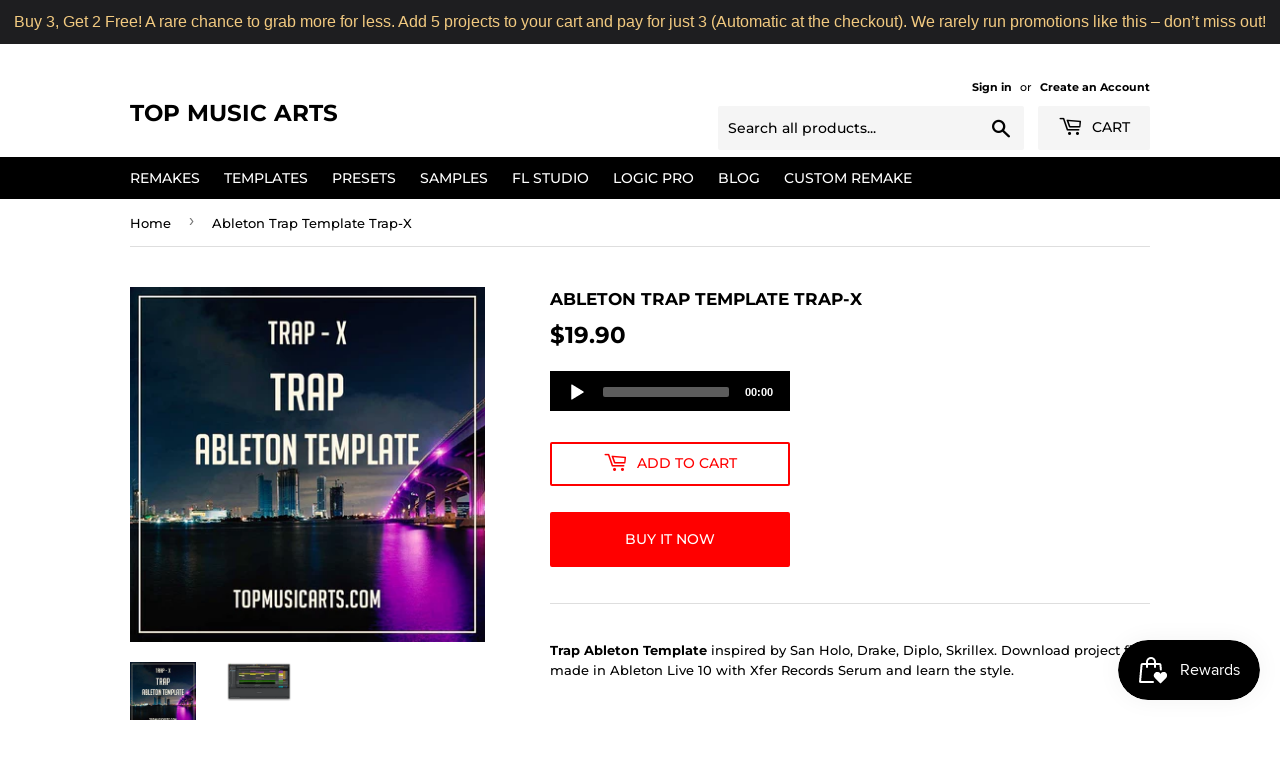

--- FILE ---
content_type: text/html; charset=utf-8
request_url: https://topmusicarts.com/products/ableton-trap-template-trap-x
body_size: 33641
content:
<!doctype html>
<html class="no-touch no-js"><head>
 
<script>(function(H){H.className=H.className.replace(/\bno-js\b/,'js')})(document.documentElement)</script>
  <!-- Basic page needs ================================================== -->
  <meta charset="utf-8">
  <meta http-equiv="X-UA-Compatible" content="IE=edge,chrome=1">

  
  <link rel="shortcut icon" href="//topmusicarts.com/cdn/shop/files/android-icon-192x192_32x32.png?v=1613177474" type="image/png" />
  

  <!-- Title and description ================================================== -->
  <title>
  Ableton Trap Template Trap-X | Top Music Arts
  </title>

  
    <meta name="description" content="Trap Ableton Template inspired by San Holo, Drake, Diplo, Skrillex. Download project file made in Ableton Live 10 with Xfer Records Serum and learn the style.">
  

  <!-- Product meta ================================================== -->
  <!-- /snippets/social-meta-tags.liquid -->




<meta property="og:site_name" content="Top Music Arts">
<meta property="og:url" content="https://topmusicarts.com/products/ableton-trap-template-trap-x">
<meta property="og:title" content="Ableton Trap Template Trap-X">
<meta property="og:type" content="product">
<meta property="og:description" content="Trap Ableton Template inspired by San Holo, Drake, Diplo, Skrillex. Download project file made in Ableton Live 10 with Xfer Records Serum and learn the style.">

  <meta property="og:price:amount" content="19.90">
  <meta property="og:price:currency" content="USD">

<meta property="og:image" content="http://topmusicarts.com/cdn/shop/products/cover17_1200x1200.jpg?v=1529154338"><meta property="og:image" content="http://topmusicarts.com/cdn/shop/products/Screen_Shot_2018-06-16_at_15.42.36_1200x1200.png?v=1529154377">
<meta property="og:image:secure_url" content="https://topmusicarts.com/cdn/shop/products/cover17_1200x1200.jpg?v=1529154338"><meta property="og:image:secure_url" content="https://topmusicarts.com/cdn/shop/products/Screen_Shot_2018-06-16_at_15.42.36_1200x1200.png?v=1529154377">


  <meta name="twitter:site" content="@topmusicarts">

<meta name="twitter:card" content="summary_large_image">
<meta name="twitter:title" content="Ableton Trap Template Trap-X">
<meta name="twitter:description" content="Trap Ableton Template inspired by San Holo, Drake, Diplo, Skrillex. Download project file made in Ableton Live 10 with Xfer Records Serum and learn the style.">


  <!-- Helpers ================================================== -->
  <link rel="canonical" href="https://topmusicarts.com/products/ableton-trap-template-trap-x">
  <meta name="viewport" content="width=device-width,initial-scale=1">

  <!-- CSS ================================================== -->
  <link href="//topmusicarts.com/cdn/shop/t/29/assets/theme.scss.css?v=59430405835459896101763459707" rel="stylesheet" type="text/css" media="all" />

  <!-- Header hook for plugins ================================================== -->
  <script>window.performance && window.performance.mark && window.performance.mark('shopify.content_for_header.start');</script><meta name="google-site-verification" content="w52LftBN4tYj1njJAzzIPtatEEFgMRLpCZSNeHYW2Mc">
<meta id="shopify-digital-wallet" name="shopify-digital-wallet" content="/1328021548/digital_wallets/dialog">
<link rel="alternate" type="application/json+oembed" href="https://topmusicarts.com/products/ableton-trap-template-trap-x.oembed">
<script async="async" src="/checkouts/internal/preloads.js?locale=en-US"></script>
<script id="shopify-features" type="application/json">{"accessToken":"b1968369fa1e17e44e54f1de4b575c6e","betas":["rich-media-storefront-analytics"],"domain":"topmusicarts.com","predictiveSearch":true,"shopId":1328021548,"locale":"en"}</script>
<script>var Shopify = Shopify || {};
Shopify.shop = "top-music-arts.myshopify.com";
Shopify.locale = "en";
Shopify.currency = {"active":"USD","rate":"1.0"};
Shopify.country = "US";
Shopify.theme = {"name":"Supply | 07 May, 2023","id":136844345575,"schema_name":"Supply","schema_version":"8.9.20","theme_store_id":679,"role":"main"};
Shopify.theme.handle = "null";
Shopify.theme.style = {"id":null,"handle":null};
Shopify.cdnHost = "topmusicarts.com/cdn";
Shopify.routes = Shopify.routes || {};
Shopify.routes.root = "/";</script>
<script type="module">!function(o){(o.Shopify=o.Shopify||{}).modules=!0}(window);</script>
<script>!function(o){function n(){var o=[];function n(){o.push(Array.prototype.slice.apply(arguments))}return n.q=o,n}var t=o.Shopify=o.Shopify||{};t.loadFeatures=n(),t.autoloadFeatures=n()}(window);</script>
<script id="shop-js-analytics" type="application/json">{"pageType":"product"}</script>
<script defer="defer" async type="module" src="//topmusicarts.com/cdn/shopifycloud/shop-js/modules/v2/client.init-shop-cart-sync_IZsNAliE.en.esm.js"></script>
<script defer="defer" async type="module" src="//topmusicarts.com/cdn/shopifycloud/shop-js/modules/v2/chunk.common_0OUaOowp.esm.js"></script>
<script type="module">
  await import("//topmusicarts.com/cdn/shopifycloud/shop-js/modules/v2/client.init-shop-cart-sync_IZsNAliE.en.esm.js");
await import("//topmusicarts.com/cdn/shopifycloud/shop-js/modules/v2/chunk.common_0OUaOowp.esm.js");

  window.Shopify.SignInWithShop?.initShopCartSync?.({"fedCMEnabled":true,"windoidEnabled":true});

</script>
<script>(function() {
  var isLoaded = false;
  function asyncLoad() {
    if (isLoaded) return;
    isLoaded = true;
    var urls = ["https:\/\/chimpstatic.com\/mcjs-connected\/js\/users\/1b29de5ae53c5f19a8fc0601e\/47f489896feebe2ac644b2ed5.js?shop=top-music-arts.myshopify.com","\/\/www.powr.io\/powr.js?powr-token=top-music-arts.myshopify.com\u0026external-type=shopify\u0026shop=top-music-arts.myshopify.com","https:\/\/widgetic.com\/sdk\/sdk.js?shop=top-music-arts.myshopify.com","https:\/\/apps.powercommerce.co.uk\/localcurrency\/powercurrencyconverter.js?h=29427e3a28cd478198d55e2e43676781\u0026shop=top-music-arts.myshopify.com","https:\/\/contactform.hulkapps.com\/skeletopapp.js?shop=top-music-arts.myshopify.com","https:\/\/d1owz8ug8bf83z.cloudfront.net\/laundry-symbols\/\/js\/pdfgenerator.js?shop=top-music-arts.myshopify.com","https:\/\/cdn.autoketing.org\/sdk-cdn\/facebook-chat\/dist\/fb-chat-embed.js?t=1607494783055067027\u0026shop=top-music-arts.myshopify.com","https:\/\/cdn-loyalty.yotpo.com\/loader\/IimSXhrHhxLZtUH7tPe0DQ.js?shop=top-music-arts.myshopify.com","https:\/\/static.rechargecdn.com\/assets\/js\/widget.min.js?shop=top-music-arts.myshopify.com","https:\/\/js.smile.io\/v1\/smile-shopify.js?shop=top-music-arts.myshopify.com","https:\/\/cdn.hextom.com\/js\/quickannouncementbar.js?shop=top-music-arts.myshopify.com","\/\/searchserverapi1.com\/widgets\/shopify\/init.js?a=8a5B8o1Y3y\u0026shop=top-music-arts.myshopify.com","https:\/\/dawtemplatesmaster.com\/_shopify_app_ressources\/osaria_sap_v2\/mediaelement-osaria.js?shop=top-music-arts.myshopify.com"];
    for (var i = 0; i < urls.length; i++) {
      var s = document.createElement('script');
      s.type = 'text/javascript';
      s.async = true;
      s.src = urls[i];
      var x = document.getElementsByTagName('script')[0];
      x.parentNode.insertBefore(s, x);
    }
  };
  if(window.attachEvent) {
    window.attachEvent('onload', asyncLoad);
  } else {
    window.addEventListener('load', asyncLoad, false);
  }
})();</script>
<script id="__st">var __st={"a":1328021548,"offset":3600,"reqid":"fceed593-563d-4fa5-9edf-38210bc76f78-1768519564","pageurl":"topmusicarts.com\/products\/ableton-trap-template-trap-x","u":"916f6e49ac56","p":"product","rtyp":"product","rid":996748460076};</script>
<script>window.ShopifyPaypalV4VisibilityTracking = true;</script>
<script id="captcha-bootstrap">!function(){'use strict';const t='contact',e='account',n='new_comment',o=[[t,t],['blogs',n],['comments',n],[t,'customer']],c=[[e,'customer_login'],[e,'guest_login'],[e,'recover_customer_password'],[e,'create_customer']],r=t=>t.map((([t,e])=>`form[action*='/${t}']:not([data-nocaptcha='true']) input[name='form_type'][value='${e}']`)).join(','),a=t=>()=>t?[...document.querySelectorAll(t)].map((t=>t.form)):[];function s(){const t=[...o],e=r(t);return a(e)}const i='password',u='form_key',d=['recaptcha-v3-token','g-recaptcha-response','h-captcha-response',i],f=()=>{try{return window.sessionStorage}catch{return}},m='__shopify_v',_=t=>t.elements[u];function p(t,e,n=!1){try{const o=window.sessionStorage,c=JSON.parse(o.getItem(e)),{data:r}=function(t){const{data:e,action:n}=t;return t[m]||n?{data:e,action:n}:{data:t,action:n}}(c);for(const[e,n]of Object.entries(r))t.elements[e]&&(t.elements[e].value=n);n&&o.removeItem(e)}catch(o){console.error('form repopulation failed',{error:o})}}const l='form_type',E='cptcha';function T(t){t.dataset[E]=!0}const w=window,h=w.document,L='Shopify',v='ce_forms',y='captcha';let A=!1;((t,e)=>{const n=(g='f06e6c50-85a8-45c8-87d0-21a2b65856fe',I='https://cdn.shopify.com/shopifycloud/storefront-forms-hcaptcha/ce_storefront_forms_captcha_hcaptcha.v1.5.2.iife.js',D={infoText:'Protected by hCaptcha',privacyText:'Privacy',termsText:'Terms'},(t,e,n)=>{const o=w[L][v],c=o.bindForm;if(c)return c(t,g,e,D).then(n);var r;o.q.push([[t,g,e,D],n]),r=I,A||(h.body.append(Object.assign(h.createElement('script'),{id:'captcha-provider',async:!0,src:r})),A=!0)});var g,I,D;w[L]=w[L]||{},w[L][v]=w[L][v]||{},w[L][v].q=[],w[L][y]=w[L][y]||{},w[L][y].protect=function(t,e){n(t,void 0,e),T(t)},Object.freeze(w[L][y]),function(t,e,n,w,h,L){const[v,y,A,g]=function(t,e,n){const i=e?o:[],u=t?c:[],d=[...i,...u],f=r(d),m=r(i),_=r(d.filter((([t,e])=>n.includes(e))));return[a(f),a(m),a(_),s()]}(w,h,L),I=t=>{const e=t.target;return e instanceof HTMLFormElement?e:e&&e.form},D=t=>v().includes(t);t.addEventListener('submit',(t=>{const e=I(t);if(!e)return;const n=D(e)&&!e.dataset.hcaptchaBound&&!e.dataset.recaptchaBound,o=_(e),c=g().includes(e)&&(!o||!o.value);(n||c)&&t.preventDefault(),c&&!n&&(function(t){try{if(!f())return;!function(t){const e=f();if(!e)return;const n=_(t);if(!n)return;const o=n.value;o&&e.removeItem(o)}(t);const e=Array.from(Array(32),(()=>Math.random().toString(36)[2])).join('');!function(t,e){_(t)||t.append(Object.assign(document.createElement('input'),{type:'hidden',name:u})),t.elements[u].value=e}(t,e),function(t,e){const n=f();if(!n)return;const o=[...t.querySelectorAll(`input[type='${i}']`)].map((({name:t})=>t)),c=[...d,...o],r={};for(const[a,s]of new FormData(t).entries())c.includes(a)||(r[a]=s);n.setItem(e,JSON.stringify({[m]:1,action:t.action,data:r}))}(t,e)}catch(e){console.error('failed to persist form',e)}}(e),e.submit())}));const S=(t,e)=>{t&&!t.dataset[E]&&(n(t,e.some((e=>e===t))),T(t))};for(const o of['focusin','change'])t.addEventListener(o,(t=>{const e=I(t);D(e)&&S(e,y())}));const B=e.get('form_key'),M=e.get(l),P=B&&M;t.addEventListener('DOMContentLoaded',(()=>{const t=y();if(P)for(const e of t)e.elements[l].value===M&&p(e,B);[...new Set([...A(),...v().filter((t=>'true'===t.dataset.shopifyCaptcha))])].forEach((e=>S(e,t)))}))}(h,new URLSearchParams(w.location.search),n,t,e,['guest_login'])})(!0,!0)}();</script>
<script integrity="sha256-4kQ18oKyAcykRKYeNunJcIwy7WH5gtpwJnB7kiuLZ1E=" data-source-attribution="shopify.loadfeatures" defer="defer" src="//topmusicarts.com/cdn/shopifycloud/storefront/assets/storefront/load_feature-a0a9edcb.js" crossorigin="anonymous"></script>
<script data-source-attribution="shopify.dynamic_checkout.dynamic.init">var Shopify=Shopify||{};Shopify.PaymentButton=Shopify.PaymentButton||{isStorefrontPortableWallets:!0,init:function(){window.Shopify.PaymentButton.init=function(){};var t=document.createElement("script");t.src="https://topmusicarts.com/cdn/shopifycloud/portable-wallets/latest/portable-wallets.en.js",t.type="module",document.head.appendChild(t)}};
</script>
<script data-source-attribution="shopify.dynamic_checkout.buyer_consent">
  function portableWalletsHideBuyerConsent(e){var t=document.getElementById("shopify-buyer-consent"),n=document.getElementById("shopify-subscription-policy-button");t&&n&&(t.classList.add("hidden"),t.setAttribute("aria-hidden","true"),n.removeEventListener("click",e))}function portableWalletsShowBuyerConsent(e){var t=document.getElementById("shopify-buyer-consent"),n=document.getElementById("shopify-subscription-policy-button");t&&n&&(t.classList.remove("hidden"),t.removeAttribute("aria-hidden"),n.addEventListener("click",e))}window.Shopify?.PaymentButton&&(window.Shopify.PaymentButton.hideBuyerConsent=portableWalletsHideBuyerConsent,window.Shopify.PaymentButton.showBuyerConsent=portableWalletsShowBuyerConsent);
</script>
<script>
  function portableWalletsCleanup(e){e&&e.src&&console.error("Failed to load portable wallets script "+e.src);var t=document.querySelectorAll("shopify-accelerated-checkout .shopify-payment-button__skeleton, shopify-accelerated-checkout-cart .wallet-cart-button__skeleton"),e=document.getElementById("shopify-buyer-consent");for(let e=0;e<t.length;e++)t[e].remove();e&&e.remove()}function portableWalletsNotLoadedAsModule(e){e instanceof ErrorEvent&&"string"==typeof e.message&&e.message.includes("import.meta")&&"string"==typeof e.filename&&e.filename.includes("portable-wallets")&&(window.removeEventListener("error",portableWalletsNotLoadedAsModule),window.Shopify.PaymentButton.failedToLoad=e,"loading"===document.readyState?document.addEventListener("DOMContentLoaded",window.Shopify.PaymentButton.init):window.Shopify.PaymentButton.init())}window.addEventListener("error",portableWalletsNotLoadedAsModule);
</script>

<script type="module" src="https://topmusicarts.com/cdn/shopifycloud/portable-wallets/latest/portable-wallets.en.js" onError="portableWalletsCleanup(this)" crossorigin="anonymous"></script>
<script nomodule>
  document.addEventListener("DOMContentLoaded", portableWalletsCleanup);
</script>

<link id="shopify-accelerated-checkout-styles" rel="stylesheet" media="screen" href="https://topmusicarts.com/cdn/shopifycloud/portable-wallets/latest/accelerated-checkout-backwards-compat.css" crossorigin="anonymous">
<style id="shopify-accelerated-checkout-cart">
        #shopify-buyer-consent {
  margin-top: 1em;
  display: inline-block;
  width: 100%;
}

#shopify-buyer-consent.hidden {
  display: none;
}

#shopify-subscription-policy-button {
  background: none;
  border: none;
  padding: 0;
  text-decoration: underline;
  font-size: inherit;
  cursor: pointer;
}

#shopify-subscription-policy-button::before {
  box-shadow: none;
}

      </style>

<script>window.performance && window.performance.mark && window.performance.mark('shopify.content_for_header.end');</script>

  
  

  <script src="//topmusicarts.com/cdn/shop/t/29/assets/jquery-2.2.3.min.js?v=58211863146907186831683460240" type="text/javascript"></script>

  <script src="//topmusicarts.com/cdn/shop/t/29/assets/lazysizes.min.js?v=8147953233334221341683460240" async="async"></script>
  <script src="//topmusicarts.com/cdn/shop/t/29/assets/vendor.js?v=106177282645720727331683460240" defer="defer"></script>
  <script src="//topmusicarts.com/cdn/shop/t/29/assets/theme.js?v=14484617280571791471683460240" defer="defer"></script>


<!-- BEGIN app block: shopify://apps/kor-order-limit-quantity/blocks/app-embed/143c1e59-4c01-4de6-ad3e-90b86ada592d -->


<!-- BEGIN app snippet: mc-checkout --><script type="text/javascript">
  
  const mcLimitKORData1 = {"priority":{"default_priority":["VARIANT_LIMIT","PRODUCT_LIMIT","COLLECTION_MIN_MAX","TAG_LIMIT","GLOBAL_LIMIT"],"cart_amount":["CART_LIMIT","AMOUNT_LIMIT","TAGS_AMOUNT_LIMIT","TOTAL_WEIGHT"]},"config":{"override_amount":null},"messages":{"upper_limit_msg":"You can Purchase Max \u003cstrong\u003e{%-limit-%} \u003c\/strong\u003eQty of \u003cstrong\u003e{%-product_title-%}\u003c\/strong\u003e","lower_limit_msg":"You Need to Purchase at least \u003cstrong\u003e{%-limit-%} \u003c\/strong\u003e Qty of \u003cstrong\u003e{%-product_title-%}\u003c\/strong\u003e.","increment_limit_msg":"You can buy \u003cstrong\u003e{%-product_title-%}\u003c\/strong\u003e in multiples of \u003cstrong\u003e{%-limit-%}\u003c\/strong\u003e.","lifetime_limit_msg":"You can purchase max \u003cstrong\u003e {%-limit-%} \u003c\/strong\u003e of \u003cstrong\u003e {%-product_title-%} \u003c\/strong\u003e in lifetime"},"global":{"info":{"min_limit":0,"max_limit":1}},"products":{"info":[]},"collectionsProducts":{"info":[]},"variants":{"info":[]},"cart":{"info":null},"amount":{"info":null},"weight":{"info":null,"message":null}};
  
  
  const mcLimitKORData2 = {"locale_messages":{"default":{"general_min_message":"You Need to Purchase at least \u003cstrong\u003e{%-limit-%} \u003c\/strong\u003e Qty of \u003cstrong\u003e{%-product_title-%}\u003c\/strong\u003e.","general_max_message":"You can Purchase Max \u003cstrong\u003e{%-limit-%} \u003c\/strong\u003eQty of \u003cstrong\u003e{%-product_title-%}\u003c\/strong\u003e","general_multiply_message":"You can buy \u003cstrong\u003e{%-product_title-%}\u003c\/strong\u003e in multiples of \u003cstrong\u003e{%-limit-%}\u003c\/strong\u003e.","order_amt_tag_min_message":"","order_amt_tag_max_message":"","general_lifetime_message":"You can purchase max \u003cstrong\u003e {%-limit-%} \u003c\/strong\u003e of \u003cstrong\u003e {%-product_title-%} \u003c\/strong\u003e in lifetime","cart_min_message":" ","cart_max_message":"","order_amt_min_message":"","order_amt_max_message":"","weight_min_message":"","weight_max_message":""}},"collections":{"info":[]},"tags":[],"modelDesign":"\u003cstyle\u003e.modal-content-custom{background-color: #fefefe;\n            border: 1px solid #888;\n            color: #000000;\n            font-size: 15px;}\u003c\/style\u003e"};
  
  const mcLimitKORData = { ...mcLimitKORData1, ...mcLimitKORData2 };
  
  const mcKorAppSettings = {};
  
  // For add to cart button Click
  var template = "product";
  function jqueryCode() {
    if (template == 'product') {
      document.addEventListener('DOMContentLoaded', () => {
        $('button[name="add"], .btn-addtocart, .buy-buttons__buttons [data-component="button-action"], .add-to-cart, button[data-action="add-to-cart"], button[type="submit"][data-add-to-cart-text]').click(function (e, options) {
          options = options || {};
          if (!options.eventTrigger) {
            e.preventDefault();
            if (addToCartEventStopPropogation.includes(Shopify.shop)) {
              e.stopImmediatePropagation();
            }
            CheckOnAddToCart().then(function (res) {
              if (res.msg != '') {
                showMessage(res.msg);
              } else {
                if (Shopify.shop == "urbanbaristas.myshopify.com") {
                  $('form[action^="/cart/add"]').submit();
                } else {
                  $(e.target).trigger("click", { eventTrigger: true });
                } updateNumberOfProductLimit(res.qty);
              }
            });
          }
        });
        if (typeof mcKorAppSettings != "undefined" && (mcKorAppSettings?.pPage?.addToCart && mcKorAppSettings?.pPage?.addToCart != "")) {
          $(mcKorAppSettings?.pPage?.addToCart).click(function (e, options) {
            options = options || {};
            if (!options.eventTrigger) {
              e.preventDefault();
              if (addToCartEventStopPropogation.includes(Shopify.shop)) {
                e.stopImmediatePropagation();
              }
              CheckOnAddToCart().then(function (res) {
                if (res.msg != '') {
                  showMessage(res.msg);
                } else {
                  $(e.target).trigger("click", { eventTrigger: true });
                  updateNumberOfProductLimit(res.qty);
                }
              });
            }
          });
        }
      });
    }
  }

  function CheckOnAddToCart() {
    return new Promise(function (resolve) {
      jQuery.getJSON("/cart.js", function (cartItems) {

        var res = window.mcproductresponse.data;
        var msg = '';
        var globalMsg = '';
        let variantMsg = "";
        var collectionMsg = '';
        var tagMsg = '';
        var is_global_limit = false,
          is_product_limit = false,
          is_number_collection_limit = false,
          is_tag_limit = false,
          is_variant_limit = false;
        var productMsg = '';
        //var productData = $('form[action^="/cart/add"], form[action$="/cart/add"]').serializeArray();
        var productId = product_id,
          variantId = '',
          qty = '',
          variantqty = '',
          collectionqty = '';

        var productData = $('form[action^="/cart/add"], form[action$="/cart/add"]').serializeArray();
        if (mcKorAppSettings?.pPage?.fmSelecotor) {
          productData = $(mcKorAppSettings?.pPage?.fmSelecotor).serializeArray();
        }

        // get variant id
        const queryString = window.location.search;
        const urlParams = new URLSearchParams(queryString);
        const variant_id = urlParams.get('variant');

        productData.map((product) => {
          if (product.name == 'quantity') {
            qty = variantqty = collectionqty = parseInt(product.value, 10);
          } else if (product.name == 'id') {
            variantId = product.value;
          }
        })

        cartItems.items.map((item) => {
          if (productId == item.product_id) {
            qty = parseInt(item.quantity, 10) + qty;
          }
          if (variantId == item.id) {
            variantqty = parseInt(item.quantity, 10) + variantqty;
          }
        })

        if (res?.tag?.info) {
          var tagMaxQty = res.tag.info.max_limit;
          var tagMinQty = res.tag.info.min_limit;
          if (tagMinQty != 0 && tagMinQty && tagMaxQty != 0 && tagMaxQty) {
            is_tag_limit = true;
            if (qty > tagMaxQty) {
              tagMsg = res.tag.message.upper_limit_msg;
            } else if (qty < tagMinQty) {
              tagMsg = res.tag.message.lower_limit_msg;
            }
          }
        }

        if (res?.number_of_product_limit?.length > 0) {
          is_number_collection_limit = true;
          res.number_of_product_limit.map(collection => {
            if (collectionqty > collection.remaining_max_qty) {
              collectionMsg = collection.max_msg;
            }
          })
        }


        if (variantId && res?.variants?.length > 0) {
          res.variants.forEach((variant) => {
            if (variant.info.id == variantId) {
              let min_qty = variant.info.lower_limit;
              let max_qty = variant.info.purchase_limit;
              if (max_qty != null && max_qty != 0 && max_qty && min_qty != null && min_qty != 0 && min_qty) {
                is_variant_limit = true;
                if (variantqty > max_qty) {
                  variantMsg = variant.message.upper_limit_msg;
                } else if (variantqty < min_qty) {
                  variantMsg = variant.message.lower_limit_msg;
                }
              }
            }
          });
        }

        if (res?.product?.info) {
          var maxQty = res.product.info.purchase_limit;
          var minQty = res.product.info.min_purchase_limit;
          // var lifetimeQty = res.product.info.life_time_limit || 0;

          var lifetimeQty = res.product.info?.remainingQty;
          var remainingQty = res.product.info?.remainingQty;

          if (minQty != 0 && minQty && maxQty != 0 && maxQty) {
            is_product_limit = true;
            if (lifetimeQty != null && lifetimeQty != undefined && qty > remainingQty) {
              productMsg = res.product.message.lifetime_limit_msg;
            } else if (qty > maxQty) {
              productMsg = res.product.message.upper_limit_msg;
            } else if (qty < minQty) {
              productMsg = res.product.message.lower_limit_msg;
            }
          }
        }

        if (res?.global?.info && Object.keys(res.global.message).length > 0) {
          var globalMaxQty = res.global.info.global_limit;
          var globalMinQty = res.global.info.min_global_limit;

          if (globalMaxQty != null && globalMinQty != null) {
            is_global_limit = true;
            if (qty > globalMaxQty) {
              globalMsg = res.global.message.upper_limit_msg;
            } else if (qty < globalMinQty) {
              globalMsg = res.global.message.lower_limit_msg;
            }
          }
        }

        if (res?.priority) {
          for (const [key, value] of Object.entries(res.priority)) {
            if ((value == "COLLECTION_MIN_MAX" || value == "PRODUCT_LIMIT") && is_product_limit) {
              msg = productMsg;
              break;
            }
            if (value == "VARIANT_LIMIT" && is_variant_limit) {
              msg = variantMsg;
              break;
            }
            if (value == "GLOBAL_LIMIT" && is_global_limit) {
              msg = globalMsg;
              break;
            }
            if (value == "TAG_LIMIT" && is_tag_limit) {
              msg = tagMsg;
              break;
            }
          }
        }

        if (is_number_collection_limit) {
          if (msg) {
            msg += "<br>" + collectionMsg;
          } else {
            msg = collectionMsg;
          }
        }

        var response = {
          msg: msg,
          qty: collectionqty
        }
        resolve(response);
      });
    })
  }

  function updateNumberOfProductLimit(qty) {
    qty = parseInt(qty, 10);
    var res = window.mcproductresponse.data;
    if (res?.number_of_product_limit.length > 0) {
      res?.number_of_product_limit.map(collection => {
        collection.remaining_max_qty = parseInt(collection.remaining_max_qty - qty, 10);
      })
    }
    window.mcproductresponse.data = res;
  }
</script><!-- END app snippet --><!-- BEGIN app snippet: mc-product --><script>
  function mcKorGetDateRangeFromLifeSpan(ctx) {
    const now = new Date();

    // Helpers scoped inside
    function startOfDay(date) {
      return new Date(date.getFullYear(), date.getMonth(), date.getDate());
    }

    function endOfDay(date) {
      return new Date(date.getFullYear(), date.getMonth(), date.getDate(), 23, 59, 59, 999);
    }

    function startOfWeek(date) {
      const d = new Date(date);
      const day = d.getDay();
      const diff = d.getDate() - day + (day === 0 ? -6 : 1); // Monday as start
      return startOfDay(new Date(d.setDate(diff)));
    }

    function endOfWeek(date) {
      const start = startOfWeek(date);
      return endOfDay(new Date(start.getFullYear(), start.getMonth(), start.getDate() + 6));
    }

    function startOfMonth(date) {
      return new Date(date.getFullYear(), date.getMonth(), 1);
    }

    function endOfMonth(date) {
      return new Date(date.getFullYear(), date.getMonth() + 1, 0, 23, 59, 59, 999);
    }

    function startOfYear(date) {
      return new Date(date.getFullYear(), 0, 1);
    }

    function endOfYear(date) {
      return new Date(date.getFullYear(), 11, 31, 23, 59, 59, 999);
    }

    // Main logic
    if (ctx.life_span_type === 2) {
      const startDate = startOfDay(new Date(now.getFullYear(), now.getMonth(), now.getDate() - ctx.life_span_days));
      const endDate = endOfDay(now);
      return [startDate, endDate];
    }

    if (ctx.life_span_type === 4) {
      const startDate = endOfDay(new Date(ctx.start_date));
      const endDate = startOfDay(new Date(ctx.end_date));
      const currentDate = now;

      if (currentDate < startDate || currentDate > endDate) {
        return [null, null];
      }

      return [startDate, endDate];
    }

    if (ctx.life_span_type === 5) {
      const intervalSetting = ctx.user_interval;
      if (!intervalSetting) return [null, null];

      const interval = intervalSetting.interval;

      if (interval === "day") {
        return [startOfDay(now), endOfDay(now)];
      }

      if (interval === "week") {
        return [startOfWeek(now), endOfWeek(now)];
      }

      if (interval === "month") {
        return [startOfMonth(now), endOfMonth(now)];
      }

      if (interval === "year") {
        return [startOfYear(now), endOfYear(now)];
      }

      if (["10", "20", "30", "custom"].includes(interval)) {
        let days = 1;
        let start = new Date();

        if (intervalSetting.date) {
          start = new Date(intervalSetting.date);
        }

        if (["10", "20", "30"].includes(interval)) {
          days = parseInt(interval, 10);
        } else if (interval === "custom") {
          days = parseInt(intervalSetting.custom_days || 1, 10);
        }

        const now = new Date();
        if (now < start) return [null, null];

        const diffDays = Math.floor((now - start) / (1000 * 60 * 60 * 24));
        const multiplier = Math.floor(diffDays / days);

        if (multiplier >= 1) {
          start.setDate(start.getDate() + multiplier * days);
        }

        const end = new Date(start);
        end.setDate(start.getDate() + days);

        return [startOfDay(start), endOfDay(end)];
      }
    }

    return [null, null];
  }

  function mcKorAnalyzeOrdersByDateRange(orders, startDate, endDate) {
        let total_order_amount = 0;
        let order_product_data = {};
        let order_variant_data = {};

        orders.forEach(order => {
            const orderDate = new Date(order.created_at);
            if (startDate && endDate && orderDate >= startDate && orderDate <= endDate) {
            total_order_amount += order.total_price;

            order.line_items.forEach(item => {
                // Count product quantity
                if (!order_product_data[item.product_id]) {
                    order_product_data[item.product_id] = 0;
                }
                order_product_data[item.product_id] += item.quantity;

                // Count variant quantity
                if (!order_variant_data[item.variant_id]) {
                    order_variant_data[item.variant_id] = 0;
                }
                order_variant_data[item.variant_id] += item.quantity;
            });
            }
        });

        return {
            total_order_amount,
            order_product_data,
            order_variant_data
        };
  }
</script>



    <script>
        
            var mcCustomerTagsData = null;
            var mc_customer_id = null;
        
        
        var mcProductData = {"id":996748460076,"title":"Ableton Trap Template Trap-X","handle":"ableton-trap-template-trap-x","description":"\u003cp\u003e\u003cstrong\u003eTrap Ableton Template\u003c\/strong\u003e inspired by San Holo, Drake, Diplo, Skrillex. Download project file made in Ableton Live 10 with Xfer Records Serum and learn the style.  \u003c\/p\u003e\n\u003cp\u003e \u003c\/p\u003e\n\u003ch3\u003e\u003c\/h3\u003e\n\u003ch1\u003e\n\u003cstrong\u003eAbleton Trap Template :\u003c\/strong\u003e \u003c\/h1\u003e\n\u003ch1\u003e\u003ciframe src=\"https:\/\/www.youtube.com\/embed\/ymSylU5Z9Us\" height=\"315\" width=\"560\" allowfullscreen=\"\" allow=\"autoplay; encrypted-media\" frameborder=\"0\"\u003e\u003c\/iframe\u003e\u003c\/h1\u003e\n\u003ch1\u003e\n\u003cstrong\u003e\u003c\/strong\u003e\u003cstrong\u003eSpecifications:\u003c\/strong\u003e\n\u003c\/h1\u003e\n\u003cul\u003e\n\u003cli\u003e\n\u003cstrong\u003eDownload:\u003c\/strong\u003e Trap Ableton Template Trap-X Ableton Live 10 Template \u003cem\u003e(simple zipped Ableton Project)\u003c\/em\u003e\n\u003c\/li\u003e\n\u003cli\u003e\n\u003cstrong\u003eSoftware, DAW:\u003c\/strong\u003e Ableton Live 10 \u003c\/li\u003e\n\u003cli\u003e\n\u003cstrong\u003eVSTi Plugins\u003c\/strong\u003e:\u003cstrong\u003e \u003cspan\u003eXfer Records \u003c\/span\u003e\u003c\/strong\u003eSerum\u003c\/li\u003e\n\u003cli\u003e\n\u003cstrong\u003eInfo:\u003c\/strong\u003e 49 Audio \u0026amp; Midi tracks\u003c\/li\u003e\n\u003cli\u003e\n\u003cstrong\u003eHardware\u003c\/strong\u003e: If you run into any CPU issues - we’re using a 3rd generation intel i7 at around 20% here - make sure to use Ableton's freezing function.\u003c\/li\u003e\n\u003cli\u003e\n\u003cstrong\u003eDrums:\u003c\/strong\u003e All drum sounds are part of this zipped project.\u003c\/li\u003e\n\u003c\/ul\u003e","published_at":"2018-04-10T11:35:50+02:00","created_at":"2018-06-16T15:02:07+02:00","vendor":"Top Music Arts","type":"Ableton Template","tags":["Hip-Hop"],"price":1990,"price_min":1990,"price_max":1990,"available":true,"price_varies":false,"compare_at_price":null,"compare_at_price_min":0,"compare_at_price_max":0,"compare_at_price_varies":false,"variants":[{"id":9752050139180,"title":"Default Title","option1":"Default Title","option2":null,"option3":null,"sku":"","requires_shipping":false,"taxable":false,"featured_image":null,"available":true,"name":"Ableton Trap Template Trap-X","public_title":null,"options":["Default Title"],"price":1990,"weight":0,"compare_at_price":null,"inventory_management":null,"barcode":"","requires_selling_plan":false,"selling_plan_allocations":[]}],"images":["\/\/topmusicarts.com\/cdn\/shop\/products\/cover17.jpg?v=1529154338","\/\/topmusicarts.com\/cdn\/shop\/products\/Screen_Shot_2018-06-16_at_15.42.36.png?v=1529154377"],"featured_image":"\/\/topmusicarts.com\/cdn\/shop\/products\/cover17.jpg?v=1529154338","options":["Title"],"media":[{"alt":"Ableton Trap Template Trap-X","id":1571770925100,"position":1,"preview_image":{"aspect_ratio":1.0,"height":1024,"width":1024,"src":"\/\/topmusicarts.com\/cdn\/shop\/products\/cover17.jpg?v=1529154338"},"aspect_ratio":1.0,"height":1024,"media_type":"image","src":"\/\/topmusicarts.com\/cdn\/shop\/products\/cover17.jpg?v=1529154338","width":1024},{"alt":"Ableton Trap Template Trap-X","id":1571771220012,"position":2,"preview_image":{"aspect_ratio":1.647,"height":1834,"width":3020,"src":"\/\/topmusicarts.com\/cdn\/shop\/products\/Screen_Shot_2018-06-16_at_15.42.36.png?v=1529154377"},"aspect_ratio":1.647,"height":1834,"media_type":"image","src":"\/\/topmusicarts.com\/cdn\/shop\/products\/Screen_Shot_2018-06-16_at_15.42.36.png?v=1529154377","width":3020}],"requires_selling_plan":false,"selling_plan_groups":[],"content":"\u003cp\u003e\u003cstrong\u003eTrap Ableton Template\u003c\/strong\u003e inspired by San Holo, Drake, Diplo, Skrillex. Download project file made in Ableton Live 10 with Xfer Records Serum and learn the style.  \u003c\/p\u003e\n\u003cp\u003e \u003c\/p\u003e\n\u003ch3\u003e\u003c\/h3\u003e\n\u003ch1\u003e\n\u003cstrong\u003eAbleton Trap Template :\u003c\/strong\u003e \u003c\/h1\u003e\n\u003ch1\u003e\u003ciframe src=\"https:\/\/www.youtube.com\/embed\/ymSylU5Z9Us\" height=\"315\" width=\"560\" allowfullscreen=\"\" allow=\"autoplay; encrypted-media\" frameborder=\"0\"\u003e\u003c\/iframe\u003e\u003c\/h1\u003e\n\u003ch1\u003e\n\u003cstrong\u003e\u003c\/strong\u003e\u003cstrong\u003eSpecifications:\u003c\/strong\u003e\n\u003c\/h1\u003e\n\u003cul\u003e\n\u003cli\u003e\n\u003cstrong\u003eDownload:\u003c\/strong\u003e Trap Ableton Template Trap-X Ableton Live 10 Template \u003cem\u003e(simple zipped Ableton Project)\u003c\/em\u003e\n\u003c\/li\u003e\n\u003cli\u003e\n\u003cstrong\u003eSoftware, DAW:\u003c\/strong\u003e Ableton Live 10 \u003c\/li\u003e\n\u003cli\u003e\n\u003cstrong\u003eVSTi Plugins\u003c\/strong\u003e:\u003cstrong\u003e \u003cspan\u003eXfer Records \u003c\/span\u003e\u003c\/strong\u003eSerum\u003c\/li\u003e\n\u003cli\u003e\n\u003cstrong\u003eInfo:\u003c\/strong\u003e 49 Audio \u0026amp; Midi tracks\u003c\/li\u003e\n\u003cli\u003e\n\u003cstrong\u003eHardware\u003c\/strong\u003e: If you run into any CPU issues - we’re using a 3rd generation intel i7 at around 20% here - make sure to use Ableton's freezing function.\u003c\/li\u003e\n\u003cli\u003e\n\u003cstrong\u003eDrums:\u003c\/strong\u003e All drum sounds are part of this zipped project.\u003c\/li\u003e\n\u003c\/ul\u003e"};
        var mcPCollectionIds = [];
        mcProductData.collections = [];
         
            mcProductData.collections.push({"id":37791727660,"handle":"ableton-templates","updated_at":"2026-01-15T13:04:20+01:00","published_at":"2018-05-09T09:17:10+02:00","sort_order":"created-desc","template_suffix":"","published_scope":"web","title":"Ableton Templates","body_html":""});
            mcPCollectionIds.push(37791727660);
         
            mcProductData.collections.push({"id":35715612716,"handle":"frontpage","updated_at":"2026-01-15T23:48:37+01:00","published_at":"2018-03-18T22:19:48+01:00","sort_order":"best-selling","template_suffix":null,"published_scope":"web","title":"Home page","body_html":null});
            mcPCollectionIds.push(35715612716);
        
        var cartCollectionData = {};
        
    
        function mcKorSetProductLimit() {
            const currLocale = "en";
            const defaultMsg = mcLimitKORData.locale_messages['default'];
            var messageObj = {...defaultMsg};
            if(Object.keys(mcLimitKORData.locale_messages).includes(currLocale)) {
                const localeMSg = mcLimitKORData.locale_messages[currLocale];
                Object.keys(localeMSg).map((msgKey) => {
                    if(localeMSg[msgKey]) {
                        messageObj[msgKey] = localeMSg[msgKey];
                        return localeMSg[msgKey]
                    } else {
                        messageObj[msgKey] = defaultMsg[msgKey];
                        return defaultMsg[msgKey];
                    }
                });
            }        
            function prepareMessageMinMaxMultiplyGen(limit, key, vTitle = null, cTitle = null) {
                let pTitle = mcProductData.title;
                function getString(str) {
                    return `{ %-${str}-% }`.replaceAll(" ", "");
                }
                if(vTitle) {
                    pTitle = pTitle + " - " + vTitle;
                }
                if(cTitle) {
                    pTitle = cTitle;
                }
                return messageObj[key]?.replaceAll(getString('limit'), limit).replaceAll(getString("product_title"), pTitle);
            }
            const prLimitData = {};
            prLimitData.priority = mcLimitKORData?.priority?.default_priority;
            prLimitData.global = {
                info: {
                    min_global_limit: mcLimitKORData?.global?.info?.min_limit,
                    global_limit: mcLimitKORData?.global?.info?.max_limit
                },
                message: {}
            }
            prLimitData.global.message.upper_limit_msg = prepareMessageMinMaxMultiplyGen(prLimitData?.global?.info?.global_limit, "general_max_message");
            prLimitData.global.message.lower_limit_msg = prepareMessageMinMaxMultiplyGen(prLimitData?.global?.info?.min_global_limit, "general_min_message");
    
            let pIndex = prLimitData.priority.indexOf("PRODUCT_LIMIT");
            let cIndex = prLimitData.priority.indexOf("COLLECTION_MIN_MAX");
            var pLimit = null;     
            var cLimit = null;     
            if(mcLimitKORData?.products?.info && Object.keys(mcLimitKORData?.products?.info).includes(mcProductData?.id?.toString())) {
                pLimit = mcLimitKORData?.products?.info[mcProductData?.id?.toString()];
            }
            if(mcLimitKORData?.collectionsProducts?.info && Object.keys(mcLimitKORData?.collectionsProducts?.info).includes(mcProductData?.id?.toString())) {
                cLimit = mcLimitKORData?.collectionsProducts?.info[mcProductData?.id?.toString()];
            }
            if(cIndex < pIndex && cLimit) {
                pLimit = {...cLimit};
            }
            if(!pLimit && cLimit) {
                pLimit = {...cLimit};
            }
            if(pLimit && pLimit?.life_time_limit) {
                pLimit.remainingQty = pLimit?.life_time_limit;
            }
            prLimitData.product = {
                info: pLimit,
                message: {}
            }
            if(pLimit) {
                prLimitData.product.message.upper_limit_msg = prepareMessageMinMaxMultiplyGen(prLimitData.product?.info?.purchase_limit, "general_max_message");
                prLimitData.product.message.lower_limit_msg = prepareMessageMinMaxMultiplyGen(prLimitData.product?.info?.min_purchase_limit, "general_min_message");
                prLimitData.product.message.increment_limit_msg = prepareMessageMinMaxMultiplyGen(prLimitData.product?.info?.increment_qty, "general_multiply_message");
                prLimitData.product.message.lifetime_limit_msg = prepareMessageMinMaxMultiplyGen(prLimitData.product?.info?.life_time_limit, "general_lifetime_message");
            }
    
            prLimitData.variants = [];
            var variantLimits = mcLimitKORData?.variants?.info;        
            if(variantLimits) {
                mcProductData.variants?.map((variant) => {
                    const vTitle = variant.title == "Default Title" ? null : variant.title;
                    const vId = `${variant.id}`;                    
                    if(Object.keys(variantLimits).includes(vId)) {
                        let vLimit = variantLimits[vId];
                        vLimit.id = parseInt(vId, 10);
                        const vLimitData = {
                            info: vLimit,
                            message: {}
                        };
                        vLimitData.message.upper_limit_msg = prepareMessageMinMaxMultiplyGen(vLimit?.purchase_limit, "general_max_message", vTitle)
                        vLimitData.message.lower_limit_msg = prepareMessageMinMaxMultiplyGen(vLimit?.lower_limit, "general_min_message", vTitle)
                        vLimitData.message.increment_limit_msg = prepareMessageMinMaxMultiplyGen(vLimit?.increment_qty, "general_multiply_message", vTitle)
                        vLimitData.message.lifetime_limit_msg = prepareMessageMinMaxMultiplyGen(vLimit?.life_time_limit, "general_lifetime_message", vTitle)
                        prLimitData.variants.push({ ...vLimitData });
                    }
                });
            }
            prLimitData.tag = {
                info: null,
                message: {}
            }
            if(mcCustomerTagsData && mcCustomerTagsData?.length && mcLimitKORData.tags) {
                var hasCustomerTag = false;
                for (let i = 0; i < mcCustomerTagsData.length; i++) {
                    const tag = mcCustomerTagsData[i];
                    for (let j = 0; j < mcLimitKORData.tags.length; j++) {
                        const dbTags = mcLimitKORData.tags[j];
                        if(dbTags?.tag_list?.includes(tag)) {
                            hasCustomerTag = true;
                            prLimitData.tag = {
                                info: {
                                    ...dbTags
                                },
                                message: {}
                            };
                            prLimitData.tag.message.upper_limit_msg = prepareMessageMinMaxMultiplyGen(dbTags?.max_limit, "general_max_message");
                            prLimitData.tag.message.lower_limit_msg = prepareMessageMinMaxMultiplyGen(dbTags?.min_limit, "general_min_message");
                            prLimitData.tag.message.increment_limit_msg = prepareMessageMinMaxMultiplyGen(dbTags?.increment_qty, "general_multiply_message");
                            break;
                        }               
                    }
                    if(hasCustomerTag) {
                        break;
                    }
                }
            }
            
            prLimitData.number_of_product_limit = [];
            if(mcLimitKORData?.collections?.info && Object.keys(mcLimitKORData?.collections?.info).length) {
                for (let i = 0; i < mcPCollectionIds.length; i++) {
                    const cId = `${mcPCollectionIds[i]}`;
                    const collInfo = mcProductData.collections[i];
                    if(Object.keys(mcLimitKORData?.collections?.info).includes(cId)) {
                        let cQty = 0;
                        if(Object.keys(cartCollectionData).includes(cId)) {
                            cQty = cartCollectionData[cId].quantity;
                        }
                        const cInfo = mcLimitKORData?.collections?.info[cId];
                        let remaining_max_qty = (cInfo?.purchase_limit || 0) - cQty;
                        let max_msg = prepareMessageMinMaxMultiplyGen(cInfo.purchase_limit, "general_max_message", null, collInfo.title);
                        let min_msg = prepareMessageMinMaxMultiplyGen(cInfo.min_purchase_limit, "general_min_message", null, collInfo.title);
                        prLimitData.number_of_product_limit.push({
                            max_qty: cInfo.purchase_limit,
                            min_qty: cInfo.min_purchase_limit,
                            colllection_id: parseInt(cId, 10),
                            max_msg: max_msg,
                            min_msg: min_msg,
                            remaining_max_qty: remaining_max_qty
                        })
                    }            
                }
            }

            prLimitData.modelDesign = mcLimitKORData?.modelDesign;
            window.mcproductresponse = {
                data: {
                    ...prLimitData
                },
                error: 0
            }

            function setLifeTimeLimit() {
                const shopName= "top-music-arts.myshopify.com";
                if(["sonnyangelstore.myshopify.com", "sonnyangelstore-usa.myshopify.com", "sonnyangel-france.myshopify.com"].includes(shopName) && typeof mcKorCustomerOrders != "undefined") {
                    const korAppLifetimeSetting = mcKorAppSettings?.lifetime_limit || {};
                    const [startDate, endDate] = mcKorGetDateRangeFromLifeSpan(korAppLifetimeSetting);
                    const ordersLifetimeData = mcKorAnalyzeOrdersByDateRange(mcKorCustomerOrders, startDate, endDate);
                    const pId = `${mcProductData.id}`;
                    if(Object.keys(ordersLifetimeData.order_product_data).includes(pId)) {
                        const orderQty = ordersLifetimeData.order_product_data[pId];
                        if(window?.mcproductresponse?.data?.product?.info?.life_time_limit) {
                            window.mcproductresponse.data.product.info.remainingQty = window?.mcproductresponse?.data?.product?.info?.life_time_limit - orderQty;
                        }
                    }
                } else {
                    fetch(`/a/cart-update?page=productv2&product_id=${mcProductData.id}`, {
                        method: "get",
                    }).then((res) => {
                        return res.json()
                    }).then((jsonRes) => {
                        if(jsonRes?.status) {
                            const orderQty = jsonRes?.data?.orderQty;
                            if(window?.mcproductresponse?.data?.product?.info?.life_time_limit) {
                                window.mcproductresponse.data.product.info.remainingQty = window?.mcproductresponse?.data?.product?.info?.life_time_limit - orderQty;
                            }
                        }
                    });
                }
            }

            if(mc_customer_id && pLimit?.life_time_limit) {
                setLifeTimeLimit();
            }

            const setModelStyleInterval = setInterval(() => {
                const modalCssdiv = document.getElementById('modelDesignId');
                if (modalCssdiv) {
                    clearInterval(setModelStyleInterval);
                    modalCssdiv.innerHTML = window.mcproductresponse?.data?.modelDesign;
                }
            }, 500);
            const setProductLimitInterval = setInterval(() => {
                if(typeof limitOnProductSuccess == "function") {
                    clearInterval(setProductLimitInterval);
                    limitOnProductSuccess(true);
                }
            }, 500);
            setTimeout(() => {
                clearInterval(setModelStyleInterval);
                clearInterval(setProductLimitInterval);
            }, 5000);       
        }
    </script>
<!-- END app snippet --><!-- BEGIN app snippet: mc-limit --><script>
    if (typeof jQuery == 'undefined') {
        var headTag = document.getElementsByTagName("head")[0];
        var jqTag = document.createElement('script');
        jqTag.type = 'text/javascript';
        jqTag.src = 'https://ajax.googleapis.com/ajax/libs/jquery/3.4.1/jquery.min.js';
        jqTag.defer = 'defer';
        headTag.appendChild(jqTag);
    }
</script>
<script src="https://magecomp.us/js/LimitQtyHelper.js" defer></script>

<div>
    
    <style>
        .close-custom {
            color: #aaa;
            float: right;
            font-size: 28px;
            font-weight: 700;
            margin-right: 4px;
            margin-top: -3px;
            position: absolute;
            top: 0;
            right: 0;
        }
    </style>

    

    <style>
        /*.d-none {
            display: none !important;
        }*/

        .modal-custom {
            display: none;
            position: fixed;
            z-index: 10000;
            left: 0;
            top: 0;
            width: 100%;
            height: 100%;
            overflow: auto;
            background-color: #000;
            background-color: rgba(0, 0, 0, .4)
        }


        .modal-content-custom {
            background-color: #fefefe;
            margin: 15% auto;
            padding: 25px;
            border: 1px solid #888;
            width: fit-content;
            position: relative;
        }


        .close-custom:focus,
        .close-custom:hover {
            color: #000;
            text-decoration: none;
            cursor: pointer
        }

        #mc-loader {
            display: none;
            position: fixed;
            left: 50%;
            top: 50%;
            z-index: 10000;
            width: 150px;
            height: 150px;
            margin: -75px 0 0 -75px;
            border: 16px solid #f3f3f3;
            border-radius: 50%;
            border-top: 16px solid #3498db;
            width: 120px;
            height: 120px;
            -webkit-animation: spin 2s linear infinite;
            animation: spin 2s linear infinite
        }

        @-webkit-keyframes spin {
            0% {
                -webkit-transform: rotate(0)
            }

            100% {
                -webkit-transform: rotate(360deg)
            }
        }

        @keyframes spin {
            0% {
                transform: rotate(0)
            }

            100% {
                transform: rotate(360deg)
            }
        }

        .animate-bottom {
            position: relative;
            -webkit-animation-name: animatebottom;
            -webkit-animation-duration: 1s;
            animation-name: animatebottom;
            animation-duration: 1s
        }

        @-webkit-keyframes animatebottom {
            from {
                bottom: -100px;
                opacity: 0
            }

            to {
                bottom: 0;
                opacity: 1
            }
        }

        @keyframes animatebottom {
            from {
                bottom: -100px;
                opacity: 0
            }

            to {
                bottom: 0;
                opacity: 1
            }
        }

        @media only screen and (max-width: 768px) {
            .modal-content-custom {
                margin-top: 70%;
            }
        }

        #purchase_limit_messages ul {
            list-style: none !important;
        }

        .mc-disabled {
            pointer-events: none;
            opacity: 0.5;
        }
    </style>
    <div id="modelDesignId"></div>
    <div id="mc-loader"></div>
    <div id="myModal" class="modal-custom">
        <div class="modal-content-custom">
            <div id="purchase_limit_messages"></div><span class="close-custom">&times;</span>
        </div>
    </div>
    <script type="text/javascript">

        var template = "product";
        var customer_id = "";
        var product_id = "996748460076";
        var shopName = "top-music-arts.myshopify.com";
        var defaultvariantId = "9752050139180"; //get default variant id when page load
        window.mcproductresponse = {};

        function cartSubmitAndCheckout(formElement) {
            var params = formElement.serializeArray();
            $.ajax({
                url: "/cart",
                type: "post",
                data: params,
                success: function (res) {
                    //window.location.replace('/checkout');
                    
            window.location.replace('/checkout');
            
        },
        error: function (err) {
            console.error(err.responseText);
        }
            });
        }

        function checkLimitOne(e, click = false, trigger = null) {
            e.customer_id = customer_id;
            e.config = {
                locale: Shopify?.locale,
                currency: Shopify?.currency,
                country: Shopify?.country,
            };

            $.ajax({
                type: "POST",
                url: "/a/cart-update",
                dataType: "json",
                data: e,
                success: function (e) {
                    console.log("e...");
                    console.log(e);
                    if (1 == e.error) {
                        var t = "<ul>";
                        $.each(e.messages, function (e, n) {
                            t += "<li>" + n + "</li>"
                        }), t += "</ul>", $("#purchase_limit_messages").html(t), document.getElementById("myModal").style.display = "block"
                        $(".additional-checkout-buttons, .additional_checkout_buttons, .dynamic-checkout__content").addClass("mc-disabled");
                    } else if (click) {
                        //window.location.replace('/checkout');
                        
            window.location.replace('/checkout');
        
                    }
                    else {
            // $(".additional-checkout-buttons").removeClass("mc-disabled");
            $(".additional-checkout-buttons,.additional_checkout_buttons, .dynamic-checkout__content").removeClass("mc-disabled");
        }
        document.getElementById("mc-loader").style.display = "none"
                }
            });
        }

        function myJQueryCode() {
            jqueryCode();
            if (template == 'login') {
                $(document).ready(function () {
                    $("input[name='checkout_url']").attr('value', '/cart');
                });
            }

            var modal = document.getElementById("myModal"),
                span = document.getElementsByClassName("close-custom")[0];

            function checkLimit(e, click = false) {

                e.customer_id = customer_id;
                e.config = {
                    locale: Shopify?.locale,
                    currency: Shopify?.currency,
                    country: Shopify?.country,
                };

                $.ajax({
                    type: "POST",
                    url: "/a/cart-update",
                    dataType: "json",
                    data: e,
                    success: function (e) {
                        console.log("e..k.");
                        console.log(e);
                        let cartUpdateRes = e;
                        var purchaseCartLimitMessages = document.getElementById('modelDesignId');
                        if (purchaseCartLimitMessages && cartUpdateRes?.modelDesign) {
                            purchaseCartLimitMessages.innerHTML = cartUpdateRes.modelDesign;
                        }
                        if (1 == e.error) {
                            var t = "<ul>";
                            $.each(e.messages, function (e, n) {
                                t += "<li>" + n + "</li>"
                            }), t += "</ul>", $("#purchase_limit_messages").html(t), document.getElementById("myModal").style.display = "block"
                            $(".additional-checkout-buttons, .dynamic-checkout__content").addClass("mc-disabled");
                        } else if (click) {
                            // window.location.replace('/checkout');
                            let submitFormEventShop = ["pro-image-sports-at-the-mall-of-america.myshopify.com", "distell-staff-sales.myshopify.com", "trevocorp.myshopify.com"];
                            if (submitFormEventShop.includes(Shopify.shop)) {
                                if (shopName == "distell-staff-sales.myshopify.com") {
                                    if (document.querySelector("#cart").reportValidity()) {
                                        let formElement = 'form[action="/cart"]';
                                        cartSubmitAndCheckout($(formElement));
                                    }
                                } else {
                                    let formElement = 'form[action="/cart"]';
                                    cartSubmitAndCheckout($(formElement));
                                }

                            } else {
                                if (typeof preventDirectCheckout !== "undefined" && !preventDirectCheckout.includes(Shopify.shop)) {
                                    //window.location.replace('/checkout');
                                    
                                window.location.replace('/checkout');
                            
        }
                            }
                        }
        document.getElementById("mc-loader").style.display = "none"
                    }
                });
            }

        // function productLimit(e) {
        //     $.ajax({
        //         type: "POST",
        //         url: "/a/cart-update?page=product",
        //         dataType: "json",
        //         data: { product_id: e },
        //         success: function (e) {
        //             window.mcproductresponse = e;
        //             limitOnProductSuccess(true);
        //         }
        //     });
        // }

        document.getElementsByClassName("close-custom")[0].addEventListener("click", function () {
            document.getElementById("myModal").style.display = "none";
        });

        if (Shopify.shop == 'nghia-nippers-corporation.myshopify.com') {
            $(document).ready(function () {
                $("a[href='/cart']").click(() => {
                    jQuery.getJSON("/cart.js", function (cartItems) {
                        checkLimitOne(cartItems);
                    });
                });
            });
        }

        if (template == 'product') {
            var mcPlusName;
            var mcMinusName;
            var mcQtyInput;
            var mcPlusSelector = [".qty_plus", ".increase", ".plus-btn", ".plus_btn", ".quantity-plus", ".plus", ".qty-plus", ".js--add", ".qty-up", "button[name='plus']", "input[name='plus']", "a[data-quantity='up']", ".js-qty__adjust--plus", "[data-action='increase-quantity']", ".icon-plus", "button[data-action='increase-picker-quantity']", ".inc", ".quantity__button--plus", "[data-quantity-action='increase']", ".quantity-input-plus", ".shopify-product-form [data-update-quantity='plus']", ".product-form__quantity-add-item", ".icon--plus-big", '.qtyplus', '.quantity-selector__button--plus', '.plus_btn', '.quantity-wrapper [data-quantity="up"]', ".ProductForm__QuantitySelector [data-action='increase-quantity']", ".adjust-plus", "button[aria-label='Increase the quantity']", "[data-control='-']", '[data-increase-qty]', '.t4s-quantity-selector is--plus', "button[aria-label='increment']", ".qty-adjuster__up", "button[aria-label='Add']"];
            var mcMinusSelector = [".qty_minus", ".reduced", ".minus-btn", ".minus", ".quantity-minus", ".qty-minus", ".js--minus", ".qty-down", "button[name='minus']", "input[name='minus']", "a[data-quantity='down']", ".js-qty__adjust--minus", "[data-action='decrease-quantity']", ".icon-minus", "button[data-action='decrease-picker-quantity']", ".dec", ".quantity__button--minus", "[data-quantity-action='decrease']", ".quantity-input-minus", ".shopify-product-form [data-update-quantity='minus']", ".product-form__quantity-subtract-item", ".icon--minus-big", '.qtyminus', '.quantity-selector__button--minus', '.minus_btn', '.quantity-wrapper [data-quantity="down"]', ".ProductForm__QuantitySelector [data-action='decrease-quantity']", ".adjust-minus", "button[aria-label='Reduce the quantity']", "[data-control='+']", '[data-decrease-qty]', '.t4s-quantity-selector is--minus', "button[aria-label='decrement']", ".qty-adjuster__down", "button[aria-label='Subtract']"];
            window.mcQtyInputSelector = [".js-qty__num", ".quantity__input", ".quantity", ".quantity-selector", "input[name='quantity']", "input[name='product-quantity']", "#quantity", ".QuantitySelector__CurrentQuantity", ".quantity-selector--product .quantity-selector__value", "input[name='quantity'][class='quantity__input']", ".quantity-input-field", ".shopify-product-form [name='quantity']", ".product-form__input--quantity", "#quantity-selector__input", ".product-form__input--quantity", ".QuantitySelector__CurrentQuantity[name='quantity']", ".quantity_selector quantity-input [name='quantity']", ".product-form .quantity-selector__input", "input[name='quantity'][class='quantity']"];

            // jQuery.getJSON("/cart.js", function (cartItems) {
            //     productLimit(product_id, cartItems);
            // });
            mcKorSetProductLimit();
            const intMCval = setInterval(() => {
                if(typeof updateMcCartQtyFromCart == "function") {
                    updateMcCartQtyFromCart();
                    clearInterval(intMCval);
                }
            }, 1000);

            setTimeout(() => {
                clearInterval(intMCval);
            }, 3000);

            mcPlusSelector.forEach((plus) => {
                if ($(document).find(plus).length > 0) {
                    mcPlusName = $(plus);
                }
            })

            mcMinusSelector.forEach((minus) => {
                if ($(document).find(minus).length > 0) {
                    mcMinusName = $(minus);
                }
            })

            window.mcQtyInputSelector.forEach((input) => {
                if ($(document).find(input).length > 0) {
                    mcQtyInput = $(input);
                }
            })
            
            if (typeof mcKorAppSettings != "undefined" && (mcKorAppSettings?.pPage?.inputQty && mcKorAppSettings?.pPage?.inputQty != "")) {
                jQuery(document).on("change", mcKorAppSettings?.pPage?.inputQty, function (e) {
                    e.preventDefault();
                    e.stopImmediatePropagation();
                    limitOnProductSuccess();
                });
            } else {
                jQuery(document).on("change", mcQtyInput, function (e) {
                    e.preventDefault();
                    e.stopImmediatePropagation();
                    limitOnProductSuccess();
                });
            }
            // For shops 
            let shops = ["aarogyam-wellness-store.myshopify.com", "pharmacy-at-spar-midrand.myshopify.com", "cathrin-walk.myshopify.com", "buffchick.myshopify.com", "masicbeauty.myshopify.com", "trevocorp.myshopify.com", "tapes-tools.myshopify.com", "imprensa-nacional-casa-da-moeda-test.myshopify.com", "denikwholesale.myshopify.com", "gmoco-ohio.myshopify.com", "imprensa-nacional-casa-da-moeda-test.myshopify.com", "d48a1f.myshopify.com", "le-parastore.myshopify.com", "lswiring.myshopify.com", "turkishsouq-shop.myshopify.com", "jainsonslightsonline.myshopify.com", "enzo-pt.myshopify.co", "fcxsport.myshopify.com", "dprimerocol.myshopify.com", "nocelab.myshopify.com", "hybrid-supreme-filter-shop.myshopify.com", "loud-pizza.myshopify.com", "sa-stage.myshopify.com"];
            if (shops.includes(shopName)) {
                if (typeof mcKorAppSettings != "undefined" && (mcKorAppSettings?.pPage?.plusBtn && mcKorAppSettings?.pPage?.plusBtn != "")) {
                    jQuery(document).on("click", mcKorAppSettings?.pPage?.plusBtn, function (e) {
                        limitOnProductSuccess();
                    });
                } else {
                    jQuery(document).on("click", mcPlusName, function (e) {
                        limitOnProductSuccess();
                    });
                }
                if (typeof mcKorAppSettings != "undefined" && (mcKorAppSettings?.pPage?.minusBtn && mcKorAppSettings?.pPage?.minusBtn != "")) {
                    jQuery(document).on("click", mcKorAppSettings?.pPage?.minusBtn, function (e) {
                        limitOnProductSuccess();
                    });
                } else {
                    jQuery(document).on("click", mcMinusName, function (e) {
                        limitOnProductSuccess();
                    });
                }
            }

            $(span).click(function (e) {
                modal.style.display = "none";
                e.preventDefault();
            });
        }

        if (template == 'cart') {

            jQuery.getJSON("/cart.js", function (e) {
                checkLimit(e)
            }), span.onclick = function () {
                modal.style.display = "none"
            }, window.onclick = function (e) {
                e.target == modal && (modal.style.display = "none")
            };
            jQuery(document).on("click", span, function (e) {
                modal.style.display = "none";
            });
        }

        jQuery(document).on("click", "button[name='checkout']", function (e, options) {
            if (!options) {
                document.getElementById("mc-loader").style.display = "block";
                e.preventDefault();
                e.stopImmediatePropagation();
                jQuery.getJSON("/cart.js", function (cartItems) {
                    checkLimit(cartItems, true);
                });
            }
        });

        jQuery(document).on("click", "input[name='checkout']", function (e, options) {
            if (!options) {
                document.getElementById("mc-loader").style.display = "block";
                e.preventDefault();
                e.stopImmediatePropagation();
                jQuery.getJSON("/cart.js", function (cartItems) {
                    checkLimit(cartItems, true);
                });
            }
        });

        // jQuery(document).on("click", span, function (e) {
        //         modal.style.display = "none";
        //     });

        jQuery(document).on("click", "a[href='/checkout']", function (e) {
            document.getElementById("mc-loader").style.display = "block";
            e.preventDefault();
            e.stopImmediatePropagation();
            jQuery.getJSON("/cart.js", function (cartItems) {
                checkLimit(cartItems, true);
            });
        });

        jQuery(document).on("click", "input[name='checkouts']", function (e) {
            document.getElementById("mc-loader").style.display = "block";
            e.preventDefault();
            e.stopImmediatePropagation();
            jQuery.getJSON("/cart.js", function (cartItems) {
                checkLimit(cartItems, true);
            });
        });


        if (template == 'product') {
            if (shopName == 'shop-hamples.myshopify.com') {
                $(document).ready(function () {
                    var className = $(".btn-addtocart");
                    var t = className.clone();
                    t.removeClass("addtocart-js").attr("type", "button").attr('data-mc', "add-to-cart").css({
                        "background": "#a24e4e", "font-family": "'Sen-Bold', sans-serif", "border": "none",
                        "color": "#ffffff", "font-size": "14px", "line-height": "1.0", "font-weight": "400", "letter-spacing": "0.05em", "position": "relative",
                        "outline": "none", "padding": "6px 31px 4px", "display": "inline-flex", "justify-content": "center", "align-items": "center", "text-align": "center",
                    });
                    className.after(t);
                    className.hide();
                    t.on("click", () => {
                        CheckOnAddToCart().then(res => {
                            if (res.msg != '') {
                                showMessage(res.msg);
                            } else {
                                className.trigger("click", { eventTrigger: true });
                                updateNumberOfProductLimit(res.qty);
                            }
                        });
                    });

                    var buttonName = $(".stickyaddtocart");
                    var clone = buttonName.clone();
                    clone.removeClass("btn").attr("type", "button").attr('data-mc', "add-to-cart").css({ "font-family": "'Sen-Bold', sans-serif", "border": "none", "color": "#ffffff", "line-height": "1.0", "letter-spacing": "0.05em", "position": "relative", "justify-content": "center", "align-items": "center", "text-align": "center", "background": "#a24e4e", "font- size": "14px", "padding": "6px 31px 4px", "height": "40px", });
                    buttonName.after(clone);
                    buttonName.hide();
                    clone.on("click", () => {
                        CheckOnAddToCart().then(res => {
                            if (res.msg != '') {
                                showMessage(res.msg);
                            } else {
                                buttonName.trigger("click", { eventTrigger: true });
                                updateNumberOfProductLimit(res.qty);
                            }
                        });
                    });
                });
            }
        }


        if (shopName == '0861banner.myshopify.com') {
            $(document).ready(function () {
                var clone = $('#add-to-cart').clone();
                clone.removeClass("add-to-cart").removeAttr('id').attr("type", "button").attr('data-mc', "add-to-cart").css("padding", '10px 40px').css("line-height", '30px').css("font-size", '14px').css("border-radius", '25px');
                $('#add-to-cart').after(clone);
                $('#add-to-cart').hide();
                clone.on("click", () => {
                    CheckOnAddToCart().then(res => {
                        if (res.msg != '') {
                            showMessage(res.msg);
                        } else {
                            $('#add-to-cart').trigger("click", { eventTrigger: true });
                            updateNumberOfProductLimit(res.qty);
                        }
                    });
                });
            });
        }

        if (shopName == 'imprensa-nacional-casa-da-moeda-test.myshopify.com') {
            $(document).ready(function () {
                var clone = $('.single_add_to_cart_button').clone();
                var clone1 = clone.clone();
                clone1.attr("type", "button").attr('data-mc', "add-to-cart");
                clone.after(clone1);
                clone.hide();
                clone1.on("click", () => {
                    CheckOnAddToCart().then(res => {
                        if (res.msg != '') {
                            showMessage(res.msg);
                        } else {
                            $('.single_add_to_cart_button').trigger("click", { eventTrigger: true });
                            updateNumberOfProductLimit(res.qty);
                        }
                    });
                });
            });
        }

        }

        function productLimit(e, cartItems) {
            const config = {
                locale: Shopify?.locale,
                currency: Shopify?.currency,
                country: Shopify?.country,
            };

            $.ajax({
                type: "POST",
                url: "/a/cart-update?page=product",
                dataType: "json",
                data: { product_id: e, cartItems: cartItems, config },
                success: function (e) {
                    console.log("e..l.");
                    console.log(e);
                    window.mcproductresponse = e;
                    if (window.mcproductresponse?.data?.modelDesign) {
                        var purchaseLimitMessages = document.getElementById('modelDesignId');
                        if (purchaseLimitMessages) {
                            purchaseLimitMessages.innerHTML = window.mcproductresponse?.data?.modelDesign;
                        }
                    }
                    limitOnProductSuccess(true);
                }
            });
        }

        function ifCheckoutNotWorking(e) {
            document.getElementById("mc-loader").style.display = "block";
            e.preventDefault();
            e.stopImmediatePropagation();
            jQuery.getJSON("/cart.js", function (cartItems) {
                checkLimitOne(cartItems, true);
            });
        }

        if (typeof jQuery == 'undefined') {
            var headTag = document.getElementsByTagName("head")[0];
            var jqTag = document.createElement('script');
            jqTag.type = 'text/javascript';
            jqTag.src = 'https://ajax.googleapis.com/ajax/libs/jquery/3.4.1/jquery.min.js';
            jqTag.onload = myJQueryCode;
            headTag.appendChild(jqTag);
        } else {
            myJQueryCode();
        }
    </script>
</div><!-- END app snippet -->

<!-- END app block --><!-- BEGIN app block: shopify://apps/also-bought/blocks/app-embed-block/b94b27b4-738d-4d92-9e60-43c22d1da3f2 --><script>
    window.codeblackbelt = window.codeblackbelt || {};
    window.codeblackbelt.shop = window.codeblackbelt.shop || 'top-music-arts.myshopify.com';
    
        window.codeblackbelt.productId = 996748460076;</script><script src="//cdn.codeblackbelt.com/widgets/also-bought/main.min.js?version=2026011600+0100" async></script>
<!-- END app block --><!-- BEGIN app block: shopify://apps/frequently-bought/blocks/app-embed-block/b1a8cbea-c844-4842-9529-7c62dbab1b1f --><script>
    window.codeblackbelt = window.codeblackbelt || {};
    window.codeblackbelt.shop = window.codeblackbelt.shop || 'top-music-arts.myshopify.com';
    
        window.codeblackbelt.productId = 996748460076;</script><script src="//cdn.codeblackbelt.com/widgets/frequently-bought-together/main.min.js?version=2026011600+0100" async></script>
 <!-- END app block --><script src="https://cdn.shopify.com/extensions/019b9d59-6e48-7d10-ae9c-39780a15de02/limit-qty-10-69/assets/limit-qty.js" type="text/javascript" defer="defer"></script>
<script src="https://cdn.shopify.com/extensions/019b7056-dc1e-7598-833a-b470d93a948b/osaria-audio-player-33/assets/osaria-player.min.js" type="text/javascript" defer="defer"></script>
<link href="https://cdn.shopify.com/extensions/019b7056-dc1e-7598-833a-b470d93a948b/osaria-audio-player-33/assets/mediaelement-skin-product-view.min.css" rel="stylesheet" type="text/css" media="all">
<link href="https://monorail-edge.shopifysvc.com" rel="dns-prefetch">
<script>(function(){if ("sendBeacon" in navigator && "performance" in window) {try {var session_token_from_headers = performance.getEntriesByType('navigation')[0].serverTiming.find(x => x.name == '_s').description;} catch {var session_token_from_headers = undefined;}var session_cookie_matches = document.cookie.match(/_shopify_s=([^;]*)/);var session_token_from_cookie = session_cookie_matches && session_cookie_matches.length === 2 ? session_cookie_matches[1] : "";var session_token = session_token_from_headers || session_token_from_cookie || "";function handle_abandonment_event(e) {var entries = performance.getEntries().filter(function(entry) {return /monorail-edge.shopifysvc.com/.test(entry.name);});if (!window.abandonment_tracked && entries.length === 0) {window.abandonment_tracked = true;var currentMs = Date.now();var navigation_start = performance.timing.navigationStart;var payload = {shop_id: 1328021548,url: window.location.href,navigation_start,duration: currentMs - navigation_start,session_token,page_type: "product"};window.navigator.sendBeacon("https://monorail-edge.shopifysvc.com/v1/produce", JSON.stringify({schema_id: "online_store_buyer_site_abandonment/1.1",payload: payload,metadata: {event_created_at_ms: currentMs,event_sent_at_ms: currentMs}}));}}window.addEventListener('pagehide', handle_abandonment_event);}}());</script>
<script id="web-pixels-manager-setup">(function e(e,d,r,n,o){if(void 0===o&&(o={}),!Boolean(null===(a=null===(i=window.Shopify)||void 0===i?void 0:i.analytics)||void 0===a?void 0:a.replayQueue)){var i,a;window.Shopify=window.Shopify||{};var t=window.Shopify;t.analytics=t.analytics||{};var s=t.analytics;s.replayQueue=[],s.publish=function(e,d,r){return s.replayQueue.push([e,d,r]),!0};try{self.performance.mark("wpm:start")}catch(e){}var l=function(){var e={modern:/Edge?\/(1{2}[4-9]|1[2-9]\d|[2-9]\d{2}|\d{4,})\.\d+(\.\d+|)|Firefox\/(1{2}[4-9]|1[2-9]\d|[2-9]\d{2}|\d{4,})\.\d+(\.\d+|)|Chrom(ium|e)\/(9{2}|\d{3,})\.\d+(\.\d+|)|(Maci|X1{2}).+ Version\/(15\.\d+|(1[6-9]|[2-9]\d|\d{3,})\.\d+)([,.]\d+|)( \(\w+\)|)( Mobile\/\w+|) Safari\/|Chrome.+OPR\/(9{2}|\d{3,})\.\d+\.\d+|(CPU[ +]OS|iPhone[ +]OS|CPU[ +]iPhone|CPU IPhone OS|CPU iPad OS)[ +]+(15[._]\d+|(1[6-9]|[2-9]\d|\d{3,})[._]\d+)([._]\d+|)|Android:?[ /-](13[3-9]|1[4-9]\d|[2-9]\d{2}|\d{4,})(\.\d+|)(\.\d+|)|Android.+Firefox\/(13[5-9]|1[4-9]\d|[2-9]\d{2}|\d{4,})\.\d+(\.\d+|)|Android.+Chrom(ium|e)\/(13[3-9]|1[4-9]\d|[2-9]\d{2}|\d{4,})\.\d+(\.\d+|)|SamsungBrowser\/([2-9]\d|\d{3,})\.\d+/,legacy:/Edge?\/(1[6-9]|[2-9]\d|\d{3,})\.\d+(\.\d+|)|Firefox\/(5[4-9]|[6-9]\d|\d{3,})\.\d+(\.\d+|)|Chrom(ium|e)\/(5[1-9]|[6-9]\d|\d{3,})\.\d+(\.\d+|)([\d.]+$|.*Safari\/(?![\d.]+ Edge\/[\d.]+$))|(Maci|X1{2}).+ Version\/(10\.\d+|(1[1-9]|[2-9]\d|\d{3,})\.\d+)([,.]\d+|)( \(\w+\)|)( Mobile\/\w+|) Safari\/|Chrome.+OPR\/(3[89]|[4-9]\d|\d{3,})\.\d+\.\d+|(CPU[ +]OS|iPhone[ +]OS|CPU[ +]iPhone|CPU IPhone OS|CPU iPad OS)[ +]+(10[._]\d+|(1[1-9]|[2-9]\d|\d{3,})[._]\d+)([._]\d+|)|Android:?[ /-](13[3-9]|1[4-9]\d|[2-9]\d{2}|\d{4,})(\.\d+|)(\.\d+|)|Mobile Safari.+OPR\/([89]\d|\d{3,})\.\d+\.\d+|Android.+Firefox\/(13[5-9]|1[4-9]\d|[2-9]\d{2}|\d{4,})\.\d+(\.\d+|)|Android.+Chrom(ium|e)\/(13[3-9]|1[4-9]\d|[2-9]\d{2}|\d{4,})\.\d+(\.\d+|)|Android.+(UC? ?Browser|UCWEB|U3)[ /]?(15\.([5-9]|\d{2,})|(1[6-9]|[2-9]\d|\d{3,})\.\d+)\.\d+|SamsungBrowser\/(5\.\d+|([6-9]|\d{2,})\.\d+)|Android.+MQ{2}Browser\/(14(\.(9|\d{2,})|)|(1[5-9]|[2-9]\d|\d{3,})(\.\d+|))(\.\d+|)|K[Aa][Ii]OS\/(3\.\d+|([4-9]|\d{2,})\.\d+)(\.\d+|)/},d=e.modern,r=e.legacy,n=navigator.userAgent;return n.match(d)?"modern":n.match(r)?"legacy":"unknown"}(),u="modern"===l?"modern":"legacy",c=(null!=n?n:{modern:"",legacy:""})[u],f=function(e){return[e.baseUrl,"/wpm","/b",e.hashVersion,"modern"===e.buildTarget?"m":"l",".js"].join("")}({baseUrl:d,hashVersion:r,buildTarget:u}),m=function(e){var d=e.version,r=e.bundleTarget,n=e.surface,o=e.pageUrl,i=e.monorailEndpoint;return{emit:function(e){var a=e.status,t=e.errorMsg,s=(new Date).getTime(),l=JSON.stringify({metadata:{event_sent_at_ms:s},events:[{schema_id:"web_pixels_manager_load/3.1",payload:{version:d,bundle_target:r,page_url:o,status:a,surface:n,error_msg:t},metadata:{event_created_at_ms:s}}]});if(!i)return console&&console.warn&&console.warn("[Web Pixels Manager] No Monorail endpoint provided, skipping logging."),!1;try{return self.navigator.sendBeacon.bind(self.navigator)(i,l)}catch(e){}var u=new XMLHttpRequest;try{return u.open("POST",i,!0),u.setRequestHeader("Content-Type","text/plain"),u.send(l),!0}catch(e){return console&&console.warn&&console.warn("[Web Pixels Manager] Got an unhandled error while logging to Monorail."),!1}}}}({version:r,bundleTarget:l,surface:e.surface,pageUrl:self.location.href,monorailEndpoint:e.monorailEndpoint});try{o.browserTarget=l,function(e){var d=e.src,r=e.async,n=void 0===r||r,o=e.onload,i=e.onerror,a=e.sri,t=e.scriptDataAttributes,s=void 0===t?{}:t,l=document.createElement("script"),u=document.querySelector("head"),c=document.querySelector("body");if(l.async=n,l.src=d,a&&(l.integrity=a,l.crossOrigin="anonymous"),s)for(var f in s)if(Object.prototype.hasOwnProperty.call(s,f))try{l.dataset[f]=s[f]}catch(e){}if(o&&l.addEventListener("load",o),i&&l.addEventListener("error",i),u)u.appendChild(l);else{if(!c)throw new Error("Did not find a head or body element to append the script");c.appendChild(l)}}({src:f,async:!0,onload:function(){if(!function(){var e,d;return Boolean(null===(d=null===(e=window.Shopify)||void 0===e?void 0:e.analytics)||void 0===d?void 0:d.initialized)}()){var d=window.webPixelsManager.init(e)||void 0;if(d){var r=window.Shopify.analytics;r.replayQueue.forEach((function(e){var r=e[0],n=e[1],o=e[2];d.publishCustomEvent(r,n,o)})),r.replayQueue=[],r.publish=d.publishCustomEvent,r.visitor=d.visitor,r.initialized=!0}}},onerror:function(){return m.emit({status:"failed",errorMsg:"".concat(f," has failed to load")})},sri:function(e){var d=/^sha384-[A-Za-z0-9+/=]+$/;return"string"==typeof e&&d.test(e)}(c)?c:"",scriptDataAttributes:o}),m.emit({status:"loading"})}catch(e){m.emit({status:"failed",errorMsg:(null==e?void 0:e.message)||"Unknown error"})}}})({shopId: 1328021548,storefrontBaseUrl: "https://topmusicarts.com",extensionsBaseUrl: "https://extensions.shopifycdn.com/cdn/shopifycloud/web-pixels-manager",monorailEndpoint: "https://monorail-edge.shopifysvc.com/unstable/produce_batch",surface: "storefront-renderer",enabledBetaFlags: ["2dca8a86"],webPixelsConfigList: [{"id":"966164711","configuration":"{\"apiKey\":\"8a5B8o1Y3y\", \"host\":\"searchserverapi1.com\"}","eventPayloadVersion":"v1","runtimeContext":"STRICT","scriptVersion":"5559ea45e47b67d15b30b79e7c6719da","type":"APP","apiClientId":578825,"privacyPurposes":["ANALYTICS"],"dataSharingAdjustments":{"protectedCustomerApprovalScopes":["read_customer_personal_data"]}},{"id":"461832423","configuration":"{\"config\":\"{\\\"pixel_id\\\":\\\"AW-804835833\\\",\\\"target_country\\\":\\\"US\\\",\\\"gtag_events\\\":[{\\\"type\\\":\\\"search\\\",\\\"action_label\\\":\\\"AW-804835833\\\/H1JACIOyu7cBEPmj4_8C\\\"},{\\\"type\\\":\\\"begin_checkout\\\",\\\"action_label\\\":\\\"AW-804835833\\\/C58VCICyu7cBEPmj4_8C\\\"},{\\\"type\\\":\\\"view_item\\\",\\\"action_label\\\":[\\\"AW-804835833\\\/mr8pCPqxu7cBEPmj4_8C\\\",\\\"MC-HFMGLFBD4N\\\"]},{\\\"type\\\":\\\"purchase\\\",\\\"action_label\\\":[\\\"AW-804835833\\\/-d0GCPexu7cBEPmj4_8C\\\",\\\"MC-HFMGLFBD4N\\\"]},{\\\"type\\\":\\\"page_view\\\",\\\"action_label\\\":[\\\"AW-804835833\\\/H-NICPSxu7cBEPmj4_8C\\\",\\\"MC-HFMGLFBD4N\\\"]},{\\\"type\\\":\\\"add_payment_info\\\",\\\"action_label\\\":\\\"AW-804835833\\\/n__5CIayu7cBEPmj4_8C\\\"},{\\\"type\\\":\\\"add_to_cart\\\",\\\"action_label\\\":\\\"AW-804835833\\\/ih6_CP2xu7cBEPmj4_8C\\\"}],\\\"enable_monitoring_mode\\\":false}\"}","eventPayloadVersion":"v1","runtimeContext":"OPEN","scriptVersion":"b2a88bafab3e21179ed38636efcd8a93","type":"APP","apiClientId":1780363,"privacyPurposes":[],"dataSharingAdjustments":{"protectedCustomerApprovalScopes":["read_customer_address","read_customer_email","read_customer_name","read_customer_personal_data","read_customer_phone"]}},{"id":"177996007","configuration":"{\"pixel_id\":\"276050869643185\",\"pixel_type\":\"facebook_pixel\",\"metaapp_system_user_token\":\"-\"}","eventPayloadVersion":"v1","runtimeContext":"OPEN","scriptVersion":"ca16bc87fe92b6042fbaa3acc2fbdaa6","type":"APP","apiClientId":2329312,"privacyPurposes":["ANALYTICS","MARKETING","SALE_OF_DATA"],"dataSharingAdjustments":{"protectedCustomerApprovalScopes":["read_customer_address","read_customer_email","read_customer_name","read_customer_personal_data","read_customer_phone"]}},{"id":"75759847","eventPayloadVersion":"v1","runtimeContext":"LAX","scriptVersion":"1","type":"CUSTOM","privacyPurposes":["ANALYTICS"],"name":"Google Analytics tag (migrated)"},{"id":"shopify-app-pixel","configuration":"{}","eventPayloadVersion":"v1","runtimeContext":"STRICT","scriptVersion":"0450","apiClientId":"shopify-pixel","type":"APP","privacyPurposes":["ANALYTICS","MARKETING"]},{"id":"shopify-custom-pixel","eventPayloadVersion":"v1","runtimeContext":"LAX","scriptVersion":"0450","apiClientId":"shopify-pixel","type":"CUSTOM","privacyPurposes":["ANALYTICS","MARKETING"]}],isMerchantRequest: false,initData: {"shop":{"name":"Top Music Arts","paymentSettings":{"currencyCode":"USD"},"myshopifyDomain":"top-music-arts.myshopify.com","countryCode":"UA","storefrontUrl":"https:\/\/topmusicarts.com"},"customer":null,"cart":null,"checkout":null,"productVariants":[{"price":{"amount":19.9,"currencyCode":"USD"},"product":{"title":"Ableton Trap Template Trap-X","vendor":"Top Music Arts","id":"996748460076","untranslatedTitle":"Ableton Trap Template Trap-X","url":"\/products\/ableton-trap-template-trap-x","type":"Ableton Template"},"id":"9752050139180","image":{"src":"\/\/topmusicarts.com\/cdn\/shop\/products\/cover17.jpg?v=1529154338"},"sku":"","title":"Default Title","untranslatedTitle":"Default Title"}],"purchasingCompany":null},},"https://topmusicarts.com/cdn","fcfee988w5aeb613cpc8e4bc33m6693e112",{"modern":"","legacy":""},{"shopId":"1328021548","storefrontBaseUrl":"https:\/\/topmusicarts.com","extensionBaseUrl":"https:\/\/extensions.shopifycdn.com\/cdn\/shopifycloud\/web-pixels-manager","surface":"storefront-renderer","enabledBetaFlags":"[\"2dca8a86\"]","isMerchantRequest":"false","hashVersion":"fcfee988w5aeb613cpc8e4bc33m6693e112","publish":"custom","events":"[[\"page_viewed\",{}],[\"product_viewed\",{\"productVariant\":{\"price\":{\"amount\":19.9,\"currencyCode\":\"USD\"},\"product\":{\"title\":\"Ableton Trap Template Trap-X\",\"vendor\":\"Top Music Arts\",\"id\":\"996748460076\",\"untranslatedTitle\":\"Ableton Trap Template Trap-X\",\"url\":\"\/products\/ableton-trap-template-trap-x\",\"type\":\"Ableton Template\"},\"id\":\"9752050139180\",\"image\":{\"src\":\"\/\/topmusicarts.com\/cdn\/shop\/products\/cover17.jpg?v=1529154338\"},\"sku\":\"\",\"title\":\"Default Title\",\"untranslatedTitle\":\"Default Title\"}}]]"});</script><script>
  window.ShopifyAnalytics = window.ShopifyAnalytics || {};
  window.ShopifyAnalytics.meta = window.ShopifyAnalytics.meta || {};
  window.ShopifyAnalytics.meta.currency = 'USD';
  var meta = {"product":{"id":996748460076,"gid":"gid:\/\/shopify\/Product\/996748460076","vendor":"Top Music Arts","type":"Ableton Template","handle":"ableton-trap-template-trap-x","variants":[{"id":9752050139180,"price":1990,"name":"Ableton Trap Template Trap-X","public_title":null,"sku":""}],"remote":false},"page":{"pageType":"product","resourceType":"product","resourceId":996748460076,"requestId":"fceed593-563d-4fa5-9edf-38210bc76f78-1768519564"}};
  for (var attr in meta) {
    window.ShopifyAnalytics.meta[attr] = meta[attr];
  }
</script>
<script class="analytics">
  (function () {
    var customDocumentWrite = function(content) {
      var jquery = null;

      if (window.jQuery) {
        jquery = window.jQuery;
      } else if (window.Checkout && window.Checkout.$) {
        jquery = window.Checkout.$;
      }

      if (jquery) {
        jquery('body').append(content);
      }
    };

    var hasLoggedConversion = function(token) {
      if (token) {
        return document.cookie.indexOf('loggedConversion=' + token) !== -1;
      }
      return false;
    }

    var setCookieIfConversion = function(token) {
      if (token) {
        var twoMonthsFromNow = new Date(Date.now());
        twoMonthsFromNow.setMonth(twoMonthsFromNow.getMonth() + 2);

        document.cookie = 'loggedConversion=' + token + '; expires=' + twoMonthsFromNow;
      }
    }

    var trekkie = window.ShopifyAnalytics.lib = window.trekkie = window.trekkie || [];
    if (trekkie.integrations) {
      return;
    }
    trekkie.methods = [
      'identify',
      'page',
      'ready',
      'track',
      'trackForm',
      'trackLink'
    ];
    trekkie.factory = function(method) {
      return function() {
        var args = Array.prototype.slice.call(arguments);
        args.unshift(method);
        trekkie.push(args);
        return trekkie;
      };
    };
    for (var i = 0; i < trekkie.methods.length; i++) {
      var key = trekkie.methods[i];
      trekkie[key] = trekkie.factory(key);
    }
    trekkie.load = function(config) {
      trekkie.config = config || {};
      trekkie.config.initialDocumentCookie = document.cookie;
      var first = document.getElementsByTagName('script')[0];
      var script = document.createElement('script');
      script.type = 'text/javascript';
      script.onerror = function(e) {
        var scriptFallback = document.createElement('script');
        scriptFallback.type = 'text/javascript';
        scriptFallback.onerror = function(error) {
                var Monorail = {
      produce: function produce(monorailDomain, schemaId, payload) {
        var currentMs = new Date().getTime();
        var event = {
          schema_id: schemaId,
          payload: payload,
          metadata: {
            event_created_at_ms: currentMs,
            event_sent_at_ms: currentMs
          }
        };
        return Monorail.sendRequest("https://" + monorailDomain + "/v1/produce", JSON.stringify(event));
      },
      sendRequest: function sendRequest(endpointUrl, payload) {
        // Try the sendBeacon API
        if (window && window.navigator && typeof window.navigator.sendBeacon === 'function' && typeof window.Blob === 'function' && !Monorail.isIos12()) {
          var blobData = new window.Blob([payload], {
            type: 'text/plain'
          });

          if (window.navigator.sendBeacon(endpointUrl, blobData)) {
            return true;
          } // sendBeacon was not successful

        } // XHR beacon

        var xhr = new XMLHttpRequest();

        try {
          xhr.open('POST', endpointUrl);
          xhr.setRequestHeader('Content-Type', 'text/plain');
          xhr.send(payload);
        } catch (e) {
          console.log(e);
        }

        return false;
      },
      isIos12: function isIos12() {
        return window.navigator.userAgent.lastIndexOf('iPhone; CPU iPhone OS 12_') !== -1 || window.navigator.userAgent.lastIndexOf('iPad; CPU OS 12_') !== -1;
      }
    };
    Monorail.produce('monorail-edge.shopifysvc.com',
      'trekkie_storefront_load_errors/1.1',
      {shop_id: 1328021548,
      theme_id: 136844345575,
      app_name: "storefront",
      context_url: window.location.href,
      source_url: "//topmusicarts.com/cdn/s/trekkie.storefront.cd680fe47e6c39ca5d5df5f0a32d569bc48c0f27.min.js"});

        };
        scriptFallback.async = true;
        scriptFallback.src = '//topmusicarts.com/cdn/s/trekkie.storefront.cd680fe47e6c39ca5d5df5f0a32d569bc48c0f27.min.js';
        first.parentNode.insertBefore(scriptFallback, first);
      };
      script.async = true;
      script.src = '//topmusicarts.com/cdn/s/trekkie.storefront.cd680fe47e6c39ca5d5df5f0a32d569bc48c0f27.min.js';
      first.parentNode.insertBefore(script, first);
    };
    trekkie.load(
      {"Trekkie":{"appName":"storefront","development":false,"defaultAttributes":{"shopId":1328021548,"isMerchantRequest":null,"themeId":136844345575,"themeCityHash":"111548644716470279","contentLanguage":"en","currency":"USD","eventMetadataId":"24989d2e-7ef8-40d4-8eac-ea493808761a"},"isServerSideCookieWritingEnabled":true,"monorailRegion":"shop_domain","enabledBetaFlags":["65f19447"]},"Session Attribution":{},"S2S":{"facebookCapiEnabled":true,"source":"trekkie-storefront-renderer","apiClientId":580111}}
    );

    var loaded = false;
    trekkie.ready(function() {
      if (loaded) return;
      loaded = true;

      window.ShopifyAnalytics.lib = window.trekkie;

      var originalDocumentWrite = document.write;
      document.write = customDocumentWrite;
      try { window.ShopifyAnalytics.merchantGoogleAnalytics.call(this); } catch(error) {};
      document.write = originalDocumentWrite;

      window.ShopifyAnalytics.lib.page(null,{"pageType":"product","resourceType":"product","resourceId":996748460076,"requestId":"fceed593-563d-4fa5-9edf-38210bc76f78-1768519564","shopifyEmitted":true});

      var match = window.location.pathname.match(/checkouts\/(.+)\/(thank_you|post_purchase)/)
      var token = match? match[1]: undefined;
      if (!hasLoggedConversion(token)) {
        setCookieIfConversion(token);
        window.ShopifyAnalytics.lib.track("Viewed Product",{"currency":"USD","variantId":9752050139180,"productId":996748460076,"productGid":"gid:\/\/shopify\/Product\/996748460076","name":"Ableton Trap Template Trap-X","price":"19.90","sku":"","brand":"Top Music Arts","variant":null,"category":"Ableton Template","nonInteraction":true,"remote":false},undefined,undefined,{"shopifyEmitted":true});
      window.ShopifyAnalytics.lib.track("monorail:\/\/trekkie_storefront_viewed_product\/1.1",{"currency":"USD","variantId":9752050139180,"productId":996748460076,"productGid":"gid:\/\/shopify\/Product\/996748460076","name":"Ableton Trap Template Trap-X","price":"19.90","sku":"","brand":"Top Music Arts","variant":null,"category":"Ableton Template","nonInteraction":true,"remote":false,"referer":"https:\/\/topmusicarts.com\/products\/ableton-trap-template-trap-x"});
      }
    });


        var eventsListenerScript = document.createElement('script');
        eventsListenerScript.async = true;
        eventsListenerScript.src = "//topmusicarts.com/cdn/shopifycloud/storefront/assets/shop_events_listener-3da45d37.js";
        document.getElementsByTagName('head')[0].appendChild(eventsListenerScript);

})();</script>
  <script>
  if (!window.ga || (window.ga && typeof window.ga !== 'function')) {
    window.ga = function ga() {
      (window.ga.q = window.ga.q || []).push(arguments);
      if (window.Shopify && window.Shopify.analytics && typeof window.Shopify.analytics.publish === 'function') {
        window.Shopify.analytics.publish("ga_stub_called", {}, {sendTo: "google_osp_migration"});
      }
      console.error("Shopify's Google Analytics stub called with:", Array.from(arguments), "\nSee https://help.shopify.com/manual/promoting-marketing/pixels/pixel-migration#google for more information.");
    };
    if (window.Shopify && window.Shopify.analytics && typeof window.Shopify.analytics.publish === 'function') {
      window.Shopify.analytics.publish("ga_stub_initialized", {}, {sendTo: "google_osp_migration"});
    }
  }
</script>
<script
  defer
  src="https://topmusicarts.com/cdn/shopifycloud/perf-kit/shopify-perf-kit-3.0.3.min.js"
  data-application="storefront-renderer"
  data-shop-id="1328021548"
  data-render-region="gcp-us-central1"
  data-page-type="product"
  data-theme-instance-id="136844345575"
  data-theme-name="Supply"
  data-theme-version="8.9.20"
  data-monorail-region="shop_domain"
  data-resource-timing-sampling-rate="10"
  data-shs="true"
  data-shs-beacon="true"
  data-shs-export-with-fetch="true"
  data-shs-logs-sample-rate="1"
  data-shs-beacon-endpoint="https://topmusicarts.com/api/collect"
></script>
</head>

<body id="ableton-trap-template-trap-x-top-music-arts" class="template-product">

  <div id="shopify-section-header" class="shopify-section header-section"><header class="site-header" role="banner" data-section-id="header" data-section-type="header-section" style="height: 114px !important; padding-top: 27px !important;">
  
  <div class="wrapper">

    <div class="grid--full">
      <div class="grid-item large--one-half">
        
          <div class="h1 header-logo" itemscope itemtype="http://schema.org/Organization" style="margin:28px 0 !important;">
        
          
            <a href="/" itemprop="url">Top Music Arts</a>
          
        
          </div>
        
      </div>

      <div class="grid-item large--one-half text-center large--text-right">
        
          <div class="site-header--text-links">
            

            
              <span class="site-header--meta-links medium-down--hide">
                
                  <a href="/account/login" id="customer_login_link">Sign in</a>
                  <span class="site-header--spacer">or</span>
                  <a href="/account/register" id="customer_register_link">Create an Account</a>
                
              </span>
            
          </div>

          <br class="medium-down--hide">
        

        <form action="/search" method="get" class="search-bar" role="search">
  <input type="hidden" name="type" value="product">

  <input type="search" name="q" value="" placeholder="Search all products..." aria-label="Search all products...">
  <button type="submit" class="search-bar--submit icon-fallback-text">
    <span class="icon icon-search" aria-hidden="true"></span>
    <span class="fallback-text">Search</span>
  </button>
</form>


        <a href="/cart" class="header-cart-btn cart-toggle">
          <span class="icon icon-cart"></span>
          Cart <span class="cart-count cart-badge--desktop hidden-count">0</span>
        </a>
      </div>
    </div>

  </div>
</header>

<div id="mobileNavBar">
  <div class="display-table-cell">
    <button class="menu-toggle mobileNavBar-link" aria-controls="navBar" aria-expanded="false"><span class="icon icon-hamburger" aria-hidden="true"></span>Menu</button>
  </div>
  <div class="display-table-cell">
    <a href="/cart" class="cart-toggle mobileNavBar-link">
      <span class="icon icon-cart"></span>
      Cart <span class="cart-count hidden-count">0</span>
    </a>
  </div>
</div>

<nav class="nav-bar" id="navBar" role="navigation">
  <div class="wrapper">
    <form action="/search" method="get" class="search-bar" role="search">
  <input type="hidden" name="type" value="product">

  <input type="search" name="q" value="" placeholder="Search all products..." aria-label="Search all products...">
  <button type="submit" class="search-bar--submit icon-fallback-text">
    <span class="icon icon-search" aria-hidden="true"></span>
    <span class="fallback-text">Search</span>
  </button>
</form>

    <ul class="mobile-nav" id="MobileNav">
  
  <li class="large--hide">
    <a href="/">Home</a>
  </li>
  
  
    
      <li>
        <a
          href="/collections/ableton-remakes"
          class="mobile-nav--link"
          data-meganav-type="child"
          >
            Remakes
        </a>
      </li>
    
  
    
      <li>
        <a
          href="/collections/ableton-templates"
          class="mobile-nav--link"
          data-meganav-type="child"
          >
            Templates
        </a>
      </li>
    
  
    
      <li>
        <a
          href="/collections/presets"
          class="mobile-nav--link"
          data-meganav-type="child"
          >
            Presets
        </a>
      </li>
    
  
    
      <li>
        <a
          href="/collections/samples"
          class="mobile-nav--link"
          data-meganav-type="child"
          >
            Samples
        </a>
      </li>
    
  
    
      <li>
        <a
          href="https://flpstudio.com"
          class="mobile-nav--link"
          data-meganav-type="child"
          >
            FL STUDIO
        </a>
      </li>
    
  
    
      <li>
        <a
          href="https://logicxx.com"
          class="mobile-nav--link"
          data-meganav-type="child"
          >
            LOGIC PRO
        </a>
      </li>
    
  
    
      <li>
        <a
          href="/blogs/news"
          class="mobile-nav--link"
          data-meganav-type="child"
          >
            Blog
        </a>
      </li>
    
  
    
      <li>
        <a
          href="/pages/custom-remake"
          class="mobile-nav--link"
          data-meganav-type="child"
          >
            Custom Remake
        </a>
      </li>
    
  

  
    
      <li class="customer-navlink large--hide"><a href="/account/login" id="customer_login_link">Sign in</a></li>
      <li class="customer-navlink large--hide"><a href="/account/register" id="customer_register_link">Create an Account</a></li>
    
  
</ul>

    <ul class="site-nav" id="AccessibleNav">
  
  <li class="large--hide">
    <a href="/">Home</a>
  </li>
  
  
    
      <li>
        <a
          href="/collections/ableton-remakes"
          class="site-nav--link"
          data-meganav-type="child"
          >
            Remakes
        </a>
      </li>
    
  
    
      <li>
        <a
          href="/collections/ableton-templates"
          class="site-nav--link"
          data-meganav-type="child"
          >
            Templates
        </a>
      </li>
    
  
    
      <li>
        <a
          href="/collections/presets"
          class="site-nav--link"
          data-meganav-type="child"
          >
            Presets
        </a>
      </li>
    
  
    
      <li>
        <a
          href="/collections/samples"
          class="site-nav--link"
          data-meganav-type="child"
          >
            Samples
        </a>
      </li>
    
  
    
      <li>
        <a
          href="https://flpstudio.com"
          class="site-nav--link"
          data-meganav-type="child"
          >
            FL STUDIO
        </a>
      </li>
    
  
    
      <li>
        <a
          href="https://logicxx.com"
          class="site-nav--link"
          data-meganav-type="child"
          >
            LOGIC PRO
        </a>
      </li>
    
  
    
      <li>
        <a
          href="/blogs/news"
          class="site-nav--link"
          data-meganav-type="child"
          >
            Blog
        </a>
      </li>
    
  
    
      <li>
        <a
          href="/pages/custom-remake"
          class="site-nav--link"
          data-meganav-type="child"
          >
            Custom Remake
        </a>
      </li>
    
  

  
    
      <li class="customer-navlink large--hide"><a href="/account/login" id="customer_login_link">Sign in</a></li>
      <li class="customer-navlink large--hide"><a href="/account/register" id="customer_register_link">Create an Account</a></li>
    
  
</ul>

  </div>
</nav>




</div>

  <main class="wrapper main-content" role="main">

    

<div id="shopify-section-product-template" class="shopify-section product-template-section"><div id="ProductSection" data-section-id="product-template" data-section-type="product-template" data-zoom-toggle="zoom-in" data-zoom-enabled="false" data-related-enabled="" data-social-sharing="" data-show-compare-at-price="true" data-stock="false" data-incoming-transfer="false" data-ajax-cart-method="modal">





<nav class="breadcrumb" role="navigation" aria-label="breadcrumbs">
  <a href="/" title="Back to the frontpage">Home</a>

  

    
    <span class="divider" aria-hidden="true">&rsaquo;</span>
    <span class="breadcrumb--truncate">Ableton Trap Template Trap-X</span>

  
</nav>








  <style>
    .selector-wrapper select, .product-variants select {
      margin-bottom: 13px;
    }
  </style>


<div class="grid" itemscope itemtype="http://schema.org/Product">
  <meta itemprop="url" content="https://topmusicarts.com/products/ableton-trap-template-trap-x">
  <meta itemprop="image" content="//topmusicarts.com/cdn/shop/products/cover17_grande.jpg?v=1529154338">

  <div class="grid-item large--two-fifths">
    <div class="grid">
      <div class="grid-item large--eleven-twelfths text-center">
        <div class="product-photo-container" id="productPhotoContainer-product-template">
          
          
<div id="productPhotoWrapper-product-template-3405459259436" class="lazyload__image-wrapper" data-image-id="3405459259436" style="max-width: 700px">
              <div class="no-js product__image-wrapper" style="padding-top:100.0%;">
                <img id=""
                  
                  src="//topmusicarts.com/cdn/shop/products/cover17_300x300.jpg?v=1529154338"
                  
                  class="lazyload no-js lazypreload"
                  data-src="//topmusicarts.com/cdn/shop/products/cover17_{width}x.jpg?v=1529154338"
                  data-widths="[180, 360, 540, 720, 900, 1080, 1296, 1512, 1728, 2048]"
                  data-aspectratio="1.0"
                  data-sizes="auto"
                  alt="Ableton Trap Template Trap-X"
                  >
              </div>
            </div>
            
              <noscript>
                <img src="//topmusicarts.com/cdn/shop/products/cover17_580x.jpg?v=1529154338"
                  srcset="//topmusicarts.com/cdn/shop/products/cover17_580x.jpg?v=1529154338 1x, //topmusicarts.com/cdn/shop/products/cover17_580x@2x.jpg?v=1529154338 2x"
                  alt="Ableton Trap Template Trap-X" style="opacity:1;">
              </noscript>
            
          
<div id="productPhotoWrapper-product-template-3405459750956" class="lazyload__image-wrapper hide" data-image-id="3405459750956" style="max-width: 700px">
              <div class="no-js product__image-wrapper" style="padding-top:60.72847682119205%;">
                <img id=""
                  
                  class="lazyload no-js lazypreload"
                  data-src="//topmusicarts.com/cdn/shop/products/Screen_Shot_2018-06-16_at_15.42.36_{width}x.png?v=1529154377"
                  data-widths="[180, 360, 540, 720, 900, 1080, 1296, 1512, 1728, 2048]"
                  data-aspectratio="1.6466739367502727"
                  data-sizes="auto"
                  alt="Ableton Trap Template Trap-X"
                  >
              </div>
            </div>
            
          
        </div>

        
          <ul class="product-photo-thumbs grid-uniform" id="productThumbs-product-template">

            
              <li class="grid-item medium-down--one-quarter large--one-quarter">
                <a href="//topmusicarts.com/cdn/shop/products/cover17_1024x1024@2x.jpg?v=1529154338" class="product-photo-thumb product-photo-thumb-product-template" data-image-id="3405459259436">
                  <img src="//topmusicarts.com/cdn/shop/products/cover17_compact.jpg?v=1529154338" alt="Ableton Trap Template Trap-X">
                </a>
              </li>
            
              <li class="grid-item medium-down--one-quarter large--one-quarter">
                <a href="//topmusicarts.com/cdn/shop/products/Screen_Shot_2018-06-16_at_15.42.36_1024x1024@2x.png?v=1529154377" class="product-photo-thumb product-photo-thumb-product-template" data-image-id="3405459750956">
                  <img src="//topmusicarts.com/cdn/shop/products/Screen_Shot_2018-06-16_at_15.42.36_compact.png?v=1529154377" alt="Ableton Trap Template Trap-X">
                </a>
              </li>
            

          </ul>
        

      </div>
    </div>
  </div>

  <div class="grid-item large--three-fifths">

    <h1 class="h2" itemprop="name">Ableton Trap Template Trap-X</h1>

    

    <div itemprop="offers" itemscope itemtype="http://schema.org/Offer">

      

      <meta itemprop="priceCurrency" content="USD">
      <meta itemprop="price" content="19.9">

      <ul class="inline-list product-meta" data-price>
        <li>
          <span id="productPrice-product-template" class="h1">
            





<small aria-hidden="true"><span class='money'>$19.90</span></small>
<span class="visually-hidden"><span class='money'>$19.90</span></span>

          </span>
          <div class="product-price-unit " data-unit-price-container>
  <span class="visually-hidden">Unit price</span><span data-unit-price></span><span aria-hidden="true">/</span><span class="visually-hidden">&nbsp;per&nbsp;</span><span data-unit-price-base-unit><span></span></span>
</div>

        </li>
        
        
      </ul>
      <div data-product-id="996748460076" data-product-osaria-audio-data="{&quot;display_mode&quot;:&quot;1&quot;,&quot;files&quot;:[{&quot;filename&quot;:&quot;song.mp3&quot;,&quot;position&quot;:null,&quot;size&quot;:null,&quot;label&quot;:&quot;Ableton Trap Template Trap-X&quot;}]}" class="osaria-player-custom-product-view"></div><hr id="variantBreak" class="hr--clear hr--small">

      <link itemprop="availability" href="http://schema.org/InStock">

      
<form method="post" action="/cart/add" id="addToCartForm-product-template" accept-charset="UTF-8" class="addToCartForm addToCartForm--payment-button
" enctype="multipart/form-data" data-product-form=""><input type="hidden" name="form_type" value="product" /><input type="hidden" name="utf8" value="✓" />
        <select name="id" id="productSelect-product-template" class="product-variants product-variants-product-template">
          
            

              <option  selected="selected"  data-sku="" value="9752050139180">Default Title - <span class='money'>$19.90 USD</span></option>

            
          
        </select>

        

        

        

        <div class="payment-buttons payment-buttons--medium">
          <button type="submit" name="add" id="addToCart-product-template" class="btn btn--wide btn--add-to-cart btn--secondary-accent">
            <span class="icon icon-cart"></span>
            <span id="addToCartText-product-template">Add to Cart</span>
          </button>

          
            <div data-shopify="payment-button" class="shopify-payment-button"> <shopify-accelerated-checkout recommended="null" fallback="{&quot;supports_subs&quot;:true,&quot;supports_def_opts&quot;:true,&quot;name&quot;:&quot;buy_it_now&quot;,&quot;wallet_params&quot;:{}}" access-token="b1968369fa1e17e44e54f1de4b575c6e" buyer-country="US" buyer-locale="en" buyer-currency="USD" variant-params="[{&quot;id&quot;:9752050139180,&quot;requiresShipping&quot;:false}]" shop-id="1328021548" enabled-flags="[&quot;ae0f5bf6&quot;]" > <div class="shopify-payment-button__button" role="button" disabled aria-hidden="true" style="background-color: transparent; border: none"> <div class="shopify-payment-button__skeleton">&nbsp;</div> </div> </shopify-accelerated-checkout> <small id="shopify-buyer-consent" class="hidden" aria-hidden="true" data-consent-type="subscription"> This item is a recurring or deferred purchase. By continuing, I agree to the <span id="shopify-subscription-policy-button">cancellation policy</span> and authorize you to charge my payment method at the prices, frequency and dates listed on this page until my order is fulfilled or I cancel, if permitted. </small> </div>
          
        </div>
      <input type="hidden" name="product-id" value="996748460076" /><input type="hidden" name="section-id" value="product-template" /></form>

      <hr class="product-template-hr">
    </div>

    <div class="product-description rte" itemprop="description">
      <p><strong>Trap Ableton Template</strong> inspired by San Holo, Drake, Diplo, Skrillex. Download project file made in Ableton Live 10 with Xfer Records Serum and learn the style.  </p>
<p> </p>
<h3></h3>
<h1>
<strong>Ableton Trap Template :</strong> </h1>
<h1><iframe src="https://www.youtube.com/embed/ymSylU5Z9Us" height="315" width="560" allowfullscreen="" allow="autoplay; encrypted-media" frameborder="0"></iframe></h1>
<h1>
<strong></strong><strong>Specifications:</strong>
</h1>
<ul>
<li>
<strong>Download:</strong> Trap Ableton Template Trap-X Ableton Live 10 Template <em>(simple zipped Ableton Project)</em>
</li>
<li>
<strong>Software, DAW:</strong> Ableton Live 10 </li>
<li>
<strong>VSTi Plugins</strong>:<strong> <span>Xfer Records </span></strong>Serum</li>
<li>
<strong>Info:</strong> 49 Audio &amp; Midi tracks</li>
<li>
<strong>Hardware</strong>: If you run into any CPU issues - we’re using a 3rd generation intel i7 at around 20% here - make sure to use Ableton's freezing function.</li>
<li>
<strong>Drums:</strong> All drum sounds are part of this zipped project.</li>
</ul>
    </div>

    
      



<div class="social-sharing is-normal" data-permalink="https://topmusicarts.com/products/ableton-trap-template-trap-x">

  
    <a target="_blank" href="//www.facebook.com/sharer.php?u=https://topmusicarts.com/products/ableton-trap-template-trap-x" class="share-facebook" title="Share on Facebook">
      <span class="icon icon-facebook" aria-hidden="true"></span>
      <span class="share-title" aria-hidden="true">Share</span>
      <span class="visually-hidden">Share on Facebook</span>
    </a>
  

  
    <a target="_blank" href="//twitter.com/share?text=Ableton%20Trap%20Template%20Trap-X&amp;url=https://topmusicarts.com/products/ableton-trap-template-trap-x&amp;source=webclient" class="share-twitter" title="Tweet on Twitter">
      <span class="icon icon-twitter" aria-hidden="true"></span>
      <span class="share-title" aria-hidden="true">Tweet</span>
      <span class="visually-hidden">Tweet on Twitter</span>
    </a>
  

  

    
      <a target="_blank" href="//pinterest.com/pin/create/button/?url=https://topmusicarts.com/products/ableton-trap-template-trap-x&amp;media=http://topmusicarts.com/cdn/shop/products/cover17_1024x1024.jpg?v=1529154338&amp;description=Ableton%20Trap%20Template%20Trap-X" class="share-pinterest" title="Pin on Pinterest">
        <span class="icon icon-pinterest" aria-hidden="true"></span>
        <span class="share-title" aria-hidden="true">Pin it</span>
        <span class="visually-hidden">Pin on Pinterest</span>
      </a>
    

  

</div>

    

  </div>
</div>


  
  




  <hr>
  <h2 class="h1">We Also Recommend</h2>
  <div class="grid-uniform">
    
    
    
      
        
          











<div class="grid-item grid-item--product large--one-fifth medium--one-third small--one-half on-sale">

  <a href="/collections/ableton-templates/products/bring-me-back-to-life-house-ableton-template-jyye-style" class="product-grid-item">
    <div class="product-grid-image">
      <div class="product-grid-image--centered">
        

        
<div class="lazyload__image-wrapper no-js" style="max-width: 195px">
            <div style="padding-top:100.0%;">
              <img
                class="lazyload no-js"
                data-src="//topmusicarts.com/cdn/shop/files/Bring-Me-Back-To-Life---House-Ableton-Template-_Jyye-Style_{width}x.png?v=1765617068"
                data-widths="[125, 180, 360, 540, 720, 900, 1080, 1296, 1512, 1728, 2048]"
                data-aspectratio="1.0"
                data-sizes="auto"
                alt="Bring Me Back To Life - House Ableton Template (Jyye Style)"
                >
            </div>
          </div>
        <div style="margin-top:+10px">
<div class="progression-normal">
  <div class="responsive-wrapper responsive-audio">
    <div class="product-image-container papp-player" style="border:0px">
      <audio
        controls
        class="progression-skin progression-default-dark"
        preload="none"
        style="display:none"
      >
        <source src="https://osaria-system.eu/_audio_bucket_player/topmusicarts.com/9373725622503/UX8TOFTqdT4.mp3">
        <source src="https://osaria-system.eu/_audio_bucket_player/top-music-arts.myshopify.com/9373725622503/UX8TOFTqdT4.mp3">
      </audio>
    </div>
  </div>
</div>

</div>
          <noscript>
           <img src="//topmusicarts.com/cdn/shop/files/Bring-Me-Back-To-Life---House-Ableton-Template-_Jyye-Style_580x.png?v=1765617068"
             srcset="//topmusicarts.com/cdn/shop/files/Bring-Me-Back-To-Life---House-Ableton-Template-_Jyye-Style_580x.png?v=1765617068 1x, //topmusicarts.com/cdn/shop/files/Bring-Me-Back-To-Life---House-Ableton-Template-_Jyye-Style_580x@2x.png?v=1765617068 2x"
             alt="Bring Me Back To Life - House Ableton Template (Jyye Style)" style="opacity:1;">
         </noscript>

        
      </div>
    </div>
    <p>Bring Me Back To Life - House Ableton Template (Jyye Style)</p>

    
<form method="post" action="/cart/add" id="addToCartForm-product-template-9373725622503" accept-charset="UTF-8" class="addToCartForm" enctype="multipart/form-data" data-product-form=""><input type="hidden" name="form_type" value="product" /><input type="hidden" name="utf8" value="✓" />
      <select name="id" id="productSelect-product-template-9373725622503" class="product-variants product-variants-product-template-9373725622503">
        
          

            <option  selected="selected"  data-sku="" value="51481145704679">Default Title - <span class='money'>$34.90 USD</span></option>

          
        
      </select>
      

      

      <div class="payment-buttons payment-buttons--medium">
        <button type="submit" name="add" id="addToCart-product-template-9373725622503" class="btn btn--add-to-cart">
          
          <span id="addToCartText-product-template-9373725622503">Add to Cart</span>
        </button>
      </div>
    <input type="hidden" name="product-id" value="9373725622503" /><input type="hidden" name="section-id" value="product-template" /></form>
    
    <div class="product-item--price">
      <span class="h1 medium--left">
        
          <span class="visually-hidden">Sale price</span>
        
        





<small aria-hidden="true"><span class='money'>$34.90</span></small>
<span class="visually-hidden"><span class='money'>$34.90</span></span>

        
          <small>
            <s>
              <span class="visually-hidden">Regular price</span>
              





<small aria-hidden="true"><span class='money'>$44.90</span></small>
<span class="visually-hidden"><span class='money'>$44.90</span></span>

            </s>
          </small>
        
      </span></div>
    
      <div class="sale-tag medium--right">
        
        
        





Save <span class='money'>$10.00</span>



      </div>
    

    
  </a>

</div>


        
      
    
      
        
          











<div class="grid-item grid-item--product large--one-fifth medium--one-third small--one-half on-sale">

  <a href="/collections/ableton-templates/products/jabiru-electronic-ableton-template-baynk-conrad-style" class="product-grid-item">
    <div class="product-grid-image">
      <div class="product-grid-image--centered">
        

        
<div class="lazyload__image-wrapper no-js" style="max-width: 195px">
            <div style="padding-top:100.0%;">
              <img
                class="lazyload no-js"
                data-src="//topmusicarts.com/cdn/shop/files/Jabiru---Electronic-Ableton-Template-_Baynk_-Conrad-Style_{width}x.png?v=1765615611"
                data-widths="[125, 180, 360, 540, 720, 900, 1080, 1296, 1512, 1728, 2048]"
                data-aspectratio="1.0"
                data-sizes="auto"
                alt="Jabiru - Electronic Ableton Template (Baynk, Conrad Style)"
                >
            </div>
          </div>
        <div style="margin-top:+10px">
<div class="progression-normal">
  <div class="responsive-wrapper responsive-audio">
    <div class="product-image-container papp-player" style="border:0px">
      <audio
        controls
        class="progression-skin progression-default-dark"
        preload="none"
        style="display:none"
      >
        <source src="https://osaria-system.eu/_audio_bucket_player/topmusicarts.com/9373725393127/iSBrbnGGhTw.mp3">
        <source src="https://osaria-system.eu/_audio_bucket_player/top-music-arts.myshopify.com/9373725393127/iSBrbnGGhTw.mp3">
      </audio>
    </div>
  </div>
</div>

</div>
          <noscript>
           <img src="//topmusicarts.com/cdn/shop/files/Jabiru---Electronic-Ableton-Template-_Baynk_-Conrad-Style_580x.png?v=1765615611"
             srcset="//topmusicarts.com/cdn/shop/files/Jabiru---Electronic-Ableton-Template-_Baynk_-Conrad-Style_580x.png?v=1765615611 1x, //topmusicarts.com/cdn/shop/files/Jabiru---Electronic-Ableton-Template-_Baynk_-Conrad-Style_580x@2x.png?v=1765615611 2x"
             alt="Jabiru - Electronic Ableton Template (Baynk, Conrad Style)" style="opacity:1;">
         </noscript>

        
      </div>
    </div>
    <p>Jabiru - Electronic Ableton Template (Baynk, Conrad Style)</p>

    
<form method="post" action="/cart/add" id="addToCartForm-product-template-9373725393127" accept-charset="UTF-8" class="addToCartForm" enctype="multipart/form-data" data-product-form=""><input type="hidden" name="form_type" value="product" /><input type="hidden" name="utf8" value="✓" />
      <select name="id" id="productSelect-product-template-9373725393127" class="product-variants product-variants-product-template-9373725393127">
        
          

            <option  selected="selected"  data-sku="" value="51481144557799">Default Title - <span class='money'>$34.90 USD</span></option>

          
        
      </select>
      

      

      <div class="payment-buttons payment-buttons--medium">
        <button type="submit" name="add" id="addToCart-product-template-9373725393127" class="btn btn--add-to-cart">
          
          <span id="addToCartText-product-template-9373725393127">Add to Cart</span>
        </button>
      </div>
    <input type="hidden" name="product-id" value="9373725393127" /><input type="hidden" name="section-id" value="product-template" /></form>
    
    <div class="product-item--price">
      <span class="h1 medium--left">
        
          <span class="visually-hidden">Sale price</span>
        
        





<small aria-hidden="true"><span class='money'>$34.90</span></small>
<span class="visually-hidden"><span class='money'>$34.90</span></span>

        
          <small>
            <s>
              <span class="visually-hidden">Regular price</span>
              





<small aria-hidden="true"><span class='money'>$44.90</span></small>
<span class="visually-hidden"><span class='money'>$44.90</span></span>

            </s>
          </small>
        
      </span></div>
    
      <div class="sale-tag medium--right">
        
        
        





Save <span class='money'>$10.00</span>



      </div>
    

    
  </a>

</div>


        
      
    
      
        
          











<div class="grid-item grid-item--product large--one-fifth medium--one-third small--one-half on-sale">

  <a href="/collections/ableton-templates/products/bring-it-house-ableton-template-my-friend-style" class="product-grid-item">
    <div class="product-grid-image">
      <div class="product-grid-image--centered">
        

        
<div class="lazyload__image-wrapper no-js" style="max-width: 195px">
            <div style="padding-top:100.0%;">
              <img
                class="lazyload no-js"
                data-src="//topmusicarts.com/cdn/shop/files/Bring-It---House-Ableton-Template-_My-Friend-Style_{width}x.png?v=1765612928"
                data-widths="[125, 180, 360, 540, 720, 900, 1080, 1296, 1512, 1728, 2048]"
                data-aspectratio="1.0"
                data-sizes="auto"
                alt="Bring It - House Ableton Template (My Friend Style)"
                >
            </div>
          </div>
        <div style="margin-top:+10px">
<div class="progression-normal">
  <div class="responsive-wrapper responsive-audio">
    <div class="product-image-container papp-player" style="border:0px">
      <audio
        controls
        class="progression-skin progression-default-dark"
        preload="none"
        style="display:none"
      >
        <source src="https://osaria-system.eu/_audio_bucket_player/topmusicarts.com/9373725065447/fv9z-g6aVlg.mp3">
        <source src="https://osaria-system.eu/_audio_bucket_player/top-music-arts.myshopify.com/9373725065447/fv9z-g6aVlg.mp3">
      </audio>
    </div>
  </div>
</div>

</div>
          <noscript>
           <img src="//topmusicarts.com/cdn/shop/files/Bring-It---House-Ableton-Template-_My-Friend-Style_580x.png?v=1765612928"
             srcset="//topmusicarts.com/cdn/shop/files/Bring-It---House-Ableton-Template-_My-Friend-Style_580x.png?v=1765612928 1x, //topmusicarts.com/cdn/shop/files/Bring-It---House-Ableton-Template-_My-Friend-Style_580x@2x.png?v=1765612928 2x"
             alt="Bring It - House Ableton Template (My Friend Style)" style="opacity:1;">
         </noscript>

        
      </div>
    </div>
    <p>Bring It - House Ableton Template (My Friend Style)</p>

    
<form method="post" action="/cart/add" id="addToCartForm-product-template-9373725065447" accept-charset="UTF-8" class="addToCartForm" enctype="multipart/form-data" data-product-form=""><input type="hidden" name="form_type" value="product" /><input type="hidden" name="utf8" value="✓" />
      <select name="id" id="productSelect-product-template-9373725065447" class="product-variants product-variants-product-template-9373725065447">
        
          

            <option  selected="selected"  data-sku="" value="51481144000743">Default Title - <span class='money'>$34.90 USD</span></option>

          
        
      </select>
      

      

      <div class="payment-buttons payment-buttons--medium">
        <button type="submit" name="add" id="addToCart-product-template-9373725065447" class="btn btn--add-to-cart">
          
          <span id="addToCartText-product-template-9373725065447">Add to Cart</span>
        </button>
      </div>
    <input type="hidden" name="product-id" value="9373725065447" /><input type="hidden" name="section-id" value="product-template" /></form>
    
    <div class="product-item--price">
      <span class="h1 medium--left">
        
          <span class="visually-hidden">Sale price</span>
        
        





<small aria-hidden="true"><span class='money'>$34.90</span></small>
<span class="visually-hidden"><span class='money'>$34.90</span></span>

        
          <small>
            <s>
              <span class="visually-hidden">Regular price</span>
              





<small aria-hidden="true"><span class='money'>$44.90</span></small>
<span class="visually-hidden"><span class='money'>$44.90</span></span>

            </s>
          </small>
        
      </span></div>
    
      <div class="sale-tag medium--right">
        
        
        





Save <span class='money'>$10.00</span>



      </div>
    

    
  </a>

</div>


        
      
    
      
        
          











<div class="grid-item grid-item--product large--one-fifth medium--one-third small--one-half on-sale">

  <a href="/collections/ableton-templates/products/harambeya-afro-house-ableton-template-francis-mercier-style" class="product-grid-item">
    <div class="product-grid-image">
      <div class="product-grid-image--centered">
        

        
<div class="lazyload__image-wrapper no-js" style="max-width: 195px">
            <div style="padding-top:100.0%;">
              <img
                class="lazyload no-js"
                data-src="//topmusicarts.com/cdn/shop/files/Harambeya---Afro-House-Ableton-Template-_Francis-Mercier-Style_{width}x.png?v=1760647927"
                data-widths="[125, 180, 360, 540, 720, 900, 1080, 1296, 1512, 1728, 2048]"
                data-aspectratio="1.0"
                data-sizes="auto"
                alt="Harambeya - Afro House Ableton Template (Francis Mercier Style)"
                >
            </div>
          </div>
        <div style="margin-top:+10px">
<div class="progression-normal">
  <div class="responsive-wrapper responsive-audio">
    <div class="product-image-container papp-player" style="border:0px">
      <audio
        controls
        class="progression-skin progression-default-dark"
        preload="none"
        style="display:none"
      >
        <source src="https://osaria-system.eu/_audio_bucket_player/topmusicarts.com/9373724999911/DuadwPH3qIk.mp3">
        <source src="https://osaria-system.eu/_audio_bucket_player/top-music-arts.myshopify.com/9373724999911/DuadwPH3qIk.mp3">
      </audio>
    </div>
  </div>
</div>

</div>
          <noscript>
           <img src="//topmusicarts.com/cdn/shop/files/Harambeya---Afro-House-Ableton-Template-_Francis-Mercier-Style_580x.png?v=1760647927"
             srcset="//topmusicarts.com/cdn/shop/files/Harambeya---Afro-House-Ableton-Template-_Francis-Mercier-Style_580x.png?v=1760647927 1x, //topmusicarts.com/cdn/shop/files/Harambeya---Afro-House-Ableton-Template-_Francis-Mercier-Style_580x@2x.png?v=1760647927 2x"
             alt="Harambeya - Afro House Ableton Template (Francis Mercier Style)" style="opacity:1;">
         </noscript>

        
      </div>
    </div>
    <p>Harambeya - Afro House Ableton Template (Francis Mercier Style)</p>

    
<form method="post" action="/cart/add" id="addToCartForm-product-template-9373724999911" accept-charset="UTF-8" class="addToCartForm" enctype="multipart/form-data" data-product-form=""><input type="hidden" name="form_type" value="product" /><input type="hidden" name="utf8" value="✓" />
      <select name="id" id="productSelect-product-template-9373724999911" class="product-variants product-variants-product-template-9373724999911">
        
          

            <option  selected="selected"  data-sku="" value="51481143902439">Default Title - <span class='money'>$34.90 USD</span></option>

          
        
      </select>
      

      

      <div class="payment-buttons payment-buttons--medium">
        <button type="submit" name="add" id="addToCart-product-template-9373724999911" class="btn btn--add-to-cart">
          
          <span id="addToCartText-product-template-9373724999911">Add to Cart</span>
        </button>
      </div>
    <input type="hidden" name="product-id" value="9373724999911" /><input type="hidden" name="section-id" value="product-template" /></form>
    
    <div class="product-item--price">
      <span class="h1 medium--left">
        
          <span class="visually-hidden">Sale price</span>
        
        





<small aria-hidden="true"><span class='money'>$34.90</span></small>
<span class="visually-hidden"><span class='money'>$34.90</span></span>

        
          <small>
            <s>
              <span class="visually-hidden">Regular price</span>
              





<small aria-hidden="true"><span class='money'>$44.90</span></small>
<span class="visually-hidden"><span class='money'>$44.90</span></span>

            </s>
          </small>
        
      </span></div>
    
      <div class="sale-tag medium--right">
        
        
        





Save <span class='money'>$10.00</span>



      </div>
    

    
  </a>

</div>


        
      
    
      
        
          











<div class="grid-item grid-item--product large--one-fifth medium--one-third small--one-half on-sale">

  <a href="/collections/ableton-templates/products/hold-indie-pop-ableton-template-golden-vessel-d4vd-style" class="product-grid-item">
    <div class="product-grid-image">
      <div class="product-grid-image--centered">
        

        
<div class="lazyload__image-wrapper no-js" style="max-width: 195px">
            <div style="padding-top:100.0%;">
              <img
                class="lazyload no-js"
                data-src="//topmusicarts.com/cdn/shop/files/Hold---Indie-Pop-Ableton-Template-_Golden-Vessel_-d4vd-Style_{width}x.png?v=1760646997"
                data-widths="[125, 180, 360, 540, 720, 900, 1080, 1296, 1512, 1728, 2048]"
                data-aspectratio="1.0"
                data-sizes="auto"
                alt="Hold - Indie Pop Ableton Template (Golden Vessel, d4vd Style)"
                >
            </div>
          </div>
        <div style="margin-top:+10px">
<div class="progression-normal">
  <div class="responsive-wrapper responsive-audio">
    <div class="product-image-container papp-player" style="border:0px">
      <audio
        controls
        class="progression-skin progression-default-dark"
        preload="none"
        style="display:none"
      >
        <source src="https://osaria-system.eu/_audio_bucket_player/topmusicarts.com/9373724836071/_4asR42HIQs.mp3">
        <source src="https://osaria-system.eu/_audio_bucket_player/top-music-arts.myshopify.com/9373724836071/_4asR42HIQs.mp3">
      </audio>
    </div>
  </div>
</div>

</div>
          <noscript>
           <img src="//topmusicarts.com/cdn/shop/files/Hold---Indie-Pop-Ableton-Template-_Golden-Vessel_-d4vd-Style_580x.png?v=1760646997"
             srcset="//topmusicarts.com/cdn/shop/files/Hold---Indie-Pop-Ableton-Template-_Golden-Vessel_-d4vd-Style_580x.png?v=1760646997 1x, //topmusicarts.com/cdn/shop/files/Hold---Indie-Pop-Ableton-Template-_Golden-Vessel_-d4vd-Style_580x@2x.png?v=1760646997 2x"
             alt="Hold - Indie Pop Ableton Template (Golden Vessel, d4vd Style)" style="opacity:1;">
         </noscript>

        
      </div>
    </div>
    <p>Hold - Indie Pop Ableton Template (Golden Vessel, d4vd Style)</p>

    
<form method="post" action="/cart/add" id="addToCartForm-product-template-9373724836071" accept-charset="UTF-8" class="addToCartForm" enctype="multipart/form-data" data-product-form=""><input type="hidden" name="form_type" value="product" /><input type="hidden" name="utf8" value="✓" />
      <select name="id" id="productSelect-product-template-9373724836071" class="product-variants product-variants-product-template-9373724836071">
        
          

            <option  selected="selected"  data-sku="" value="51481143443687">Default Title - <span class='money'>$34.90 USD</span></option>

          
        
      </select>
      

      

      <div class="payment-buttons payment-buttons--medium">
        <button type="submit" name="add" id="addToCart-product-template-9373724836071" class="btn btn--add-to-cart">
          
          <span id="addToCartText-product-template-9373724836071">Add to Cart</span>
        </button>
      </div>
    <input type="hidden" name="product-id" value="9373724836071" /><input type="hidden" name="section-id" value="product-template" /></form>
    
    <div class="product-item--price">
      <span class="h1 medium--left">
        
          <span class="visually-hidden">Sale price</span>
        
        





<small aria-hidden="true"><span class='money'>$34.90</span></small>
<span class="visually-hidden"><span class='money'>$34.90</span></span>

        
          <small>
            <s>
              <span class="visually-hidden">Regular price</span>
              





<small aria-hidden="true"><span class='money'>$44.90</span></small>
<span class="visually-hidden"><span class='money'>$44.90</span></span>

            </s>
          </small>
        
      </span></div>
    
      <div class="sale-tag medium--right">
        
        
        





Save <span class='money'>$10.00</span>



      </div>
    

    
  </a>

</div>


        
      
    
      
        
      
    
  </div>







  <script type="application/json" id="ProductJson-product-template">
    {"id":996748460076,"title":"Ableton Trap Template Trap-X","handle":"ableton-trap-template-trap-x","description":"\u003cp\u003e\u003cstrong\u003eTrap Ableton Template\u003c\/strong\u003e inspired by San Holo, Drake, Diplo, Skrillex. Download project file made in Ableton Live 10 with Xfer Records Serum and learn the style.  \u003c\/p\u003e\n\u003cp\u003e \u003c\/p\u003e\n\u003ch3\u003e\u003c\/h3\u003e\n\u003ch1\u003e\n\u003cstrong\u003eAbleton Trap Template :\u003c\/strong\u003e \u003c\/h1\u003e\n\u003ch1\u003e\u003ciframe src=\"https:\/\/www.youtube.com\/embed\/ymSylU5Z9Us\" height=\"315\" width=\"560\" allowfullscreen=\"\" allow=\"autoplay; encrypted-media\" frameborder=\"0\"\u003e\u003c\/iframe\u003e\u003c\/h1\u003e\n\u003ch1\u003e\n\u003cstrong\u003e\u003c\/strong\u003e\u003cstrong\u003eSpecifications:\u003c\/strong\u003e\n\u003c\/h1\u003e\n\u003cul\u003e\n\u003cli\u003e\n\u003cstrong\u003eDownload:\u003c\/strong\u003e Trap Ableton Template Trap-X Ableton Live 10 Template \u003cem\u003e(simple zipped Ableton Project)\u003c\/em\u003e\n\u003c\/li\u003e\n\u003cli\u003e\n\u003cstrong\u003eSoftware, DAW:\u003c\/strong\u003e Ableton Live 10 \u003c\/li\u003e\n\u003cli\u003e\n\u003cstrong\u003eVSTi Plugins\u003c\/strong\u003e:\u003cstrong\u003e \u003cspan\u003eXfer Records \u003c\/span\u003e\u003c\/strong\u003eSerum\u003c\/li\u003e\n\u003cli\u003e\n\u003cstrong\u003eInfo:\u003c\/strong\u003e 49 Audio \u0026amp; Midi tracks\u003c\/li\u003e\n\u003cli\u003e\n\u003cstrong\u003eHardware\u003c\/strong\u003e: If you run into any CPU issues - we’re using a 3rd generation intel i7 at around 20% here - make sure to use Ableton's freezing function.\u003c\/li\u003e\n\u003cli\u003e\n\u003cstrong\u003eDrums:\u003c\/strong\u003e All drum sounds are part of this zipped project.\u003c\/li\u003e\n\u003c\/ul\u003e","published_at":"2018-04-10T11:35:50+02:00","created_at":"2018-06-16T15:02:07+02:00","vendor":"Top Music Arts","type":"Ableton Template","tags":["Hip-Hop"],"price":1990,"price_min":1990,"price_max":1990,"available":true,"price_varies":false,"compare_at_price":null,"compare_at_price_min":0,"compare_at_price_max":0,"compare_at_price_varies":false,"variants":[{"id":9752050139180,"title":"Default Title","option1":"Default Title","option2":null,"option3":null,"sku":"","requires_shipping":false,"taxable":false,"featured_image":null,"available":true,"name":"Ableton Trap Template Trap-X","public_title":null,"options":["Default Title"],"price":1990,"weight":0,"compare_at_price":null,"inventory_management":null,"barcode":"","requires_selling_plan":false,"selling_plan_allocations":[]}],"images":["\/\/topmusicarts.com\/cdn\/shop\/products\/cover17.jpg?v=1529154338","\/\/topmusicarts.com\/cdn\/shop\/products\/Screen_Shot_2018-06-16_at_15.42.36.png?v=1529154377"],"featured_image":"\/\/topmusicarts.com\/cdn\/shop\/products\/cover17.jpg?v=1529154338","options":["Title"],"media":[{"alt":"Ableton Trap Template Trap-X","id":1571770925100,"position":1,"preview_image":{"aspect_ratio":1.0,"height":1024,"width":1024,"src":"\/\/topmusicarts.com\/cdn\/shop\/products\/cover17.jpg?v=1529154338"},"aspect_ratio":1.0,"height":1024,"media_type":"image","src":"\/\/topmusicarts.com\/cdn\/shop\/products\/cover17.jpg?v=1529154338","width":1024},{"alt":"Ableton Trap Template Trap-X","id":1571771220012,"position":2,"preview_image":{"aspect_ratio":1.647,"height":1834,"width":3020,"src":"\/\/topmusicarts.com\/cdn\/shop\/products\/Screen_Shot_2018-06-16_at_15.42.36.png?v=1529154377"},"aspect_ratio":1.647,"height":1834,"media_type":"image","src":"\/\/topmusicarts.com\/cdn\/shop\/products\/Screen_Shot_2018-06-16_at_15.42.36.png?v=1529154377","width":3020}],"requires_selling_plan":false,"selling_plan_groups":[],"content":"\u003cp\u003e\u003cstrong\u003eTrap Ableton Template\u003c\/strong\u003e inspired by San Holo, Drake, Diplo, Skrillex. Download project file made in Ableton Live 10 with Xfer Records Serum and learn the style.  \u003c\/p\u003e\n\u003cp\u003e \u003c\/p\u003e\n\u003ch3\u003e\u003c\/h3\u003e\n\u003ch1\u003e\n\u003cstrong\u003eAbleton Trap Template :\u003c\/strong\u003e \u003c\/h1\u003e\n\u003ch1\u003e\u003ciframe src=\"https:\/\/www.youtube.com\/embed\/ymSylU5Z9Us\" height=\"315\" width=\"560\" allowfullscreen=\"\" allow=\"autoplay; encrypted-media\" frameborder=\"0\"\u003e\u003c\/iframe\u003e\u003c\/h1\u003e\n\u003ch1\u003e\n\u003cstrong\u003e\u003c\/strong\u003e\u003cstrong\u003eSpecifications:\u003c\/strong\u003e\n\u003c\/h1\u003e\n\u003cul\u003e\n\u003cli\u003e\n\u003cstrong\u003eDownload:\u003c\/strong\u003e Trap Ableton Template Trap-X Ableton Live 10 Template \u003cem\u003e(simple zipped Ableton Project)\u003c\/em\u003e\n\u003c\/li\u003e\n\u003cli\u003e\n\u003cstrong\u003eSoftware, DAW:\u003c\/strong\u003e Ableton Live 10 \u003c\/li\u003e\n\u003cli\u003e\n\u003cstrong\u003eVSTi Plugins\u003c\/strong\u003e:\u003cstrong\u003e \u003cspan\u003eXfer Records \u003c\/span\u003e\u003c\/strong\u003eSerum\u003c\/li\u003e\n\u003cli\u003e\n\u003cstrong\u003eInfo:\u003c\/strong\u003e 49 Audio \u0026amp; Midi tracks\u003c\/li\u003e\n\u003cli\u003e\n\u003cstrong\u003eHardware\u003c\/strong\u003e: If you run into any CPU issues - we’re using a 3rd generation intel i7 at around 20% here - make sure to use Ableton's freezing function.\u003c\/li\u003e\n\u003cli\u003e\n\u003cstrong\u003eDrums:\u003c\/strong\u003e All drum sounds are part of this zipped project.\u003c\/li\u003e\n\u003c\/ul\u003e"}
  </script>
  

</div>




</div>

  </main>

  <div id="shopify-section-footer" class="shopify-section footer-section">

<footer class="site-footer small--text-center" role="contentinfo">
  <div class="wrapper">

    <div class="grid">

    

      


    <div class="grid-item small--one-whole two-twelfths">
      
        <h3></h3>
      

      
        <ul>
          
            <li><a href="/search">Search</a></li>
          
            <li><a href="/pages/support-email-topmusicarts-gmail-com">Support</a></li>
          
            <li><a href="/pages/refund-policy">Refund policy</a></li>
          
            <li><a href="/apps/help-center">FAQ</a></li>
          
            <li><a href="/apps/sitemap">Sitemap</a></li>
          
            <li><a href="/policies/terms-of-service">Terms of Service</a></li>
          
        </ul>

        
      </div>
    

      


    <div class="grid-item small--one-whole one-half">
      
        <h3>For any questions: topmusicarts@gmail.com</h3>
      

      

            
              <p>ADRESS: Via Indipendenza 16, San Biagio di Callalta, Italia, 31048</p><p>Our Producer Team is Based in Italy / Argentina / Brasil / Ukraine / France</p>
            


        
      </div>
    

  </div>

  
  <hr class="hr--small">
  

    <div class="grid">
    
      
      <div class="grid-item one-whole text-center">
          <ul class="inline-list social-icons">
             
               <li>
                 <a class="icon-fallback-text" href="http://twitter.com/topmusicarts" title="Top Music Arts on Twitter">
                   <span class="icon icon-twitter" aria-hidden="true"></span>
                   <span class="fallback-text">Twitter</span>
                 </a>
               </li>
             
             
               <li>
                 <a class="icon-fallback-text" href="http://facebook.com/topmusicarts" title="Top Music Arts on Facebook">
                   <span class="icon icon-facebook" aria-hidden="true"></span>
                   <span class="fallback-text">Facebook</span>
                 </a>
               </li>
             
             
             
             
               <li>
                 <a class="icon-fallback-text" href="http://instagram.com/topmusicarts" title="Top Music Arts on Instagram">
                   <span class="icon icon-instagram" aria-hidden="true"></span>
                   <span class="fallback-text">Instagram</span>
                 </a>
               </li>
             
             
             
             
               <li>
                 <a class="icon-fallback-text" href="http://www.youtube.com/topmusicarts" title="Top Music Arts on YouTube">
                   <span class="icon icon-youtube" aria-hidden="true"></span>
                   <span class="fallback-text">YouTube</span>
                 </a>
               </li>
             
             
             
           </ul>
        </div>
      
      </div>
      <hr class="hr--small">
      <div class="grid">
      <div class="grid-item large--two-fifths">
          <ul class="legal-links inline-list">
              <li>
                &copy; 2026 <a href="/" title="">Top Music Arts</a>
              </li>
              <li>
                <a target="_blank" rel="nofollow" href="https://www.shopify.com?utm_campaign=poweredby&amp;utm_medium=shopify&amp;utm_source=onlinestore">Powered by Shopify</a>
              </li>
          </ul>
      </div><div class="grid-item large--three-fifths large--text-right">
            <span class="visually-hidden">Payment icons</span>
            <ul class="inline-list payment-icons"><li>
                  <svg class="icon" xmlns="http://www.w3.org/2000/svg" role="img" aria-labelledby="pi-american_express" viewBox="0 0 38 24" width="38" height="24"><title id="pi-american_express">American Express</title><path fill="#000" d="M35 0H3C1.3 0 0 1.3 0 3v18c0 1.7 1.4 3 3 3h32c1.7 0 3-1.3 3-3V3c0-1.7-1.4-3-3-3Z" opacity=".07"/><path fill="#006FCF" d="M35 1c1.1 0 2 .9 2 2v18c0 1.1-.9 2-2 2H3c-1.1 0-2-.9-2-2V3c0-1.1.9-2 2-2h32Z"/><path fill="#FFF" d="M22.012 19.936v-8.421L37 11.528v2.326l-1.732 1.852L37 17.573v2.375h-2.766l-1.47-1.622-1.46 1.628-9.292-.02Z"/><path fill="#006FCF" d="M23.013 19.012v-6.57h5.572v1.513h-3.768v1.028h3.678v1.488h-3.678v1.01h3.768v1.531h-5.572Z"/><path fill="#006FCF" d="m28.557 19.012 3.083-3.289-3.083-3.282h2.386l1.884 2.083 1.89-2.082H37v.051l-3.017 3.23L37 18.92v.093h-2.307l-1.917-2.103-1.898 2.104h-2.321Z"/><path fill="#FFF" d="M22.71 4.04h3.614l1.269 2.881V4.04h4.46l.77 2.159.771-2.159H37v8.421H19l3.71-8.421Z"/><path fill="#006FCF" d="m23.395 4.955-2.916 6.566h2l.55-1.315h2.98l.55 1.315h2.05l-2.904-6.566h-2.31Zm.25 3.777.875-2.09.873 2.09h-1.748Z"/><path fill="#006FCF" d="M28.581 11.52V4.953l2.811.01L32.84 9l1.456-4.046H37v6.565l-1.74.016v-4.51l-1.644 4.494h-1.59L30.35 7.01v4.51h-1.768Z"/></svg>

                </li><li>
                  <svg class="icon" version="1.1" xmlns="http://www.w3.org/2000/svg" role="img" x="0" y="0" width="38" height="24" viewBox="0 0 165.521 105.965" xml:space="preserve" aria-labelledby="pi-apple_pay"><title id="pi-apple_pay">Apple Pay</title><path fill="#000" d="M150.698 0H14.823c-.566 0-1.133 0-1.698.003-.477.004-.953.009-1.43.022-1.039.028-2.087.09-3.113.274a10.51 10.51 0 0 0-2.958.975 9.932 9.932 0 0 0-4.35 4.35 10.463 10.463 0 0 0-.975 2.96C.113 9.611.052 10.658.024 11.696a70.22 70.22 0 0 0-.022 1.43C0 13.69 0 14.256 0 14.823v76.318c0 .567 0 1.132.002 1.699.003.476.009.953.022 1.43.028 1.036.09 2.084.275 3.11a10.46 10.46 0 0 0 .974 2.96 9.897 9.897 0 0 0 1.83 2.52 9.874 9.874 0 0 0 2.52 1.83c.947.483 1.917.79 2.96.977 1.025.183 2.073.245 3.112.273.477.011.953.017 1.43.02.565.004 1.132.004 1.698.004h135.875c.565 0 1.132 0 1.697-.004.476-.002.952-.009 1.431-.02 1.037-.028 2.085-.09 3.113-.273a10.478 10.478 0 0 0 2.958-.977 9.955 9.955 0 0 0 4.35-4.35c.483-.947.789-1.917.974-2.96.186-1.026.246-2.074.274-3.11.013-.477.02-.954.022-1.43.004-.567.004-1.132.004-1.699V14.824c0-.567 0-1.133-.004-1.699a63.067 63.067 0 0 0-.022-1.429c-.028-1.038-.088-2.085-.274-3.112a10.4 10.4 0 0 0-.974-2.96 9.94 9.94 0 0 0-4.35-4.35A10.52 10.52 0 0 0 156.939.3c-1.028-.185-2.076-.246-3.113-.274a71.417 71.417 0 0 0-1.431-.022C151.83 0 151.263 0 150.698 0z" /><path fill="#FFF" d="M150.698 3.532l1.672.003c.452.003.905.008 1.36.02.793.022 1.719.065 2.583.22.75.135 1.38.34 1.984.648a6.392 6.392 0 0 1 2.804 2.807c.306.6.51 1.226.645 1.983.154.854.197 1.783.218 2.58.013.45.019.9.02 1.36.005.557.005 1.113.005 1.671v76.318c0 .558 0 1.114-.004 1.682-.002.45-.008.9-.02 1.35-.022.796-.065 1.725-.221 2.589a6.855 6.855 0 0 1-.645 1.975 6.397 6.397 0 0 1-2.808 2.807c-.6.306-1.228.511-1.971.645-.881.157-1.847.2-2.574.22-.457.01-.912.017-1.379.019-.555.004-1.113.004-1.669.004H14.801c-.55 0-1.1 0-1.66-.004a74.993 74.993 0 0 1-1.35-.018c-.744-.02-1.71-.064-2.584-.22a6.938 6.938 0 0 1-1.986-.65 6.337 6.337 0 0 1-1.622-1.18 6.355 6.355 0 0 1-1.178-1.623 6.935 6.935 0 0 1-.646-1.985c-.156-.863-.2-1.788-.22-2.578a66.088 66.088 0 0 1-.02-1.355l-.003-1.327V14.474l.002-1.325a66.7 66.7 0 0 1 .02-1.357c.022-.792.065-1.717.222-2.587a6.924 6.924 0 0 1 .646-1.981c.304-.598.7-1.144 1.18-1.623a6.386 6.386 0 0 1 1.624-1.18 6.96 6.96 0 0 1 1.98-.646c.865-.155 1.792-.198 2.586-.22.452-.012.905-.017 1.354-.02l1.677-.003h135.875" /><g><g><path fill="#000" d="M43.508 35.77c1.404-1.755 2.356-4.112 2.105-6.52-2.054.102-4.56 1.355-6.012 3.112-1.303 1.504-2.456 3.959-2.156 6.266 2.306.2 4.61-1.152 6.063-2.858" /><path fill="#000" d="M45.587 39.079c-3.35-.2-6.196 1.9-7.795 1.9-1.6 0-4.049-1.8-6.698-1.751-3.447.05-6.645 2-8.395 5.1-3.598 6.2-.95 15.4 2.55 20.45 1.699 2.5 3.747 5.25 6.445 5.151 2.55-.1 3.549-1.65 6.647-1.65 3.097 0 3.997 1.65 6.696 1.6 2.798-.05 4.548-2.5 6.247-5 1.95-2.85 2.747-5.6 2.797-5.75-.05-.05-5.396-2.101-5.446-8.251-.05-5.15 4.198-7.6 4.398-7.751-2.399-3.548-6.147-3.948-7.447-4.048" /></g><g><path fill="#000" d="M78.973 32.11c7.278 0 12.347 5.017 12.347 12.321 0 7.33-5.173 12.373-12.529 12.373h-8.058V69.62h-5.822V32.11h14.062zm-8.24 19.807h6.68c5.07 0 7.954-2.729 7.954-7.46 0-4.73-2.885-7.434-7.928-7.434h-6.706v14.894z" /><path fill="#000" d="M92.764 61.847c0-4.809 3.665-7.564 10.423-7.98l7.252-.442v-2.08c0-3.04-2.001-4.704-5.562-4.704-2.938 0-5.07 1.507-5.51 3.82h-5.252c.157-4.86 4.731-8.395 10.918-8.395 6.654 0 10.995 3.483 10.995 8.89v18.663h-5.38v-4.497h-.13c-1.534 2.937-4.914 4.782-8.579 4.782-5.406 0-9.175-3.222-9.175-8.057zm17.675-2.417v-2.106l-6.472.416c-3.64.234-5.536 1.585-5.536 3.95 0 2.288 1.975 3.77 5.068 3.77 3.95 0 6.94-2.522 6.94-6.03z" /><path fill="#000" d="M120.975 79.652v-4.496c.364.051 1.247.103 1.715.103 2.573 0 4.029-1.09 4.913-3.899l.52-1.663-9.852-27.293h6.082l6.863 22.146h.13l6.862-22.146h5.927l-10.216 28.67c-2.34 6.577-5.017 8.735-10.683 8.735-.442 0-1.872-.052-2.261-.157z" /></g></g></svg>

                </li><li>
                  <svg class="icon" viewBox="0 0 38 24" xmlns="http://www.w3.org/2000/svg" role="img" width="38" height="24" aria-labelledby="pi-diners_club"><title id="pi-diners_club">Diners Club</title><path opacity=".07" d="M35 0H3C1.3 0 0 1.3 0 3v18c0 1.7 1.4 3 3 3h32c1.7 0 3-1.3 3-3V3c0-1.7-1.4-3-3-3z"/><path fill="#fff" d="M35 1c1.1 0 2 .9 2 2v18c0 1.1-.9 2-2 2H3c-1.1 0-2-.9-2-2V3c0-1.1.9-2 2-2h32"/><path d="M12 12v3.7c0 .3-.2.3-.5.2-1.9-.8-3-3.3-2.3-5.4.4-1.1 1.2-2 2.3-2.4.4-.2.5-.1.5.2V12zm2 0V8.3c0-.3 0-.3.3-.2 2.1.8 3.2 3.3 2.4 5.4-.4 1.1-1.2 2-2.3 2.4-.4.2-.4.1-.4-.2V12zm7.2-7H13c3.8 0 6.8 3.1 6.8 7s-3 7-6.8 7h8.2c3.8 0 6.8-3.1 6.8-7s-3-7-6.8-7z" fill="#3086C8"/></svg>
                </li><li>
                  <svg class="icon" viewBox="0 0 38 24" width="38" height="24" role="img" aria-labelledby="pi-discover" fill="none" xmlns="http://www.w3.org/2000/svg"><title id="pi-discover">Discover</title><path fill="#000" opacity=".07" d="M35 0H3C1.3 0 0 1.3 0 3v18c0 1.7 1.4 3 3 3h32c1.7 0 3-1.3 3-3V3c0-1.7-1.4-3-3-3z"/><path d="M35 1c1.1 0 2 .9 2 2v18c0 1.1-.9 2-2 2H3c-1.1 0-2-.9-2-2V3c0-1.1.9-2 2-2h32z" fill="#fff"/><path d="M3.57 7.16H2v5.5h1.57c.83 0 1.43-.2 1.96-.63.63-.52 1-1.3 1-2.11-.01-1.63-1.22-2.76-2.96-2.76zm1.26 4.14c-.34.3-.77.44-1.47.44h-.29V8.1h.29c.69 0 1.11.12 1.47.44.37.33.59.84.59 1.37 0 .53-.22 1.06-.59 1.39zm2.19-4.14h1.07v5.5H7.02v-5.5zm3.69 2.11c-.64-.24-.83-.4-.83-.69 0-.35.34-.61.8-.61.32 0 .59.13.86.45l.56-.73c-.46-.4-1.01-.61-1.62-.61-.97 0-1.72.68-1.72 1.58 0 .76.35 1.15 1.35 1.51.42.15.63.25.74.31.21.14.32.34.32.57 0 .45-.35.78-.83.78-.51 0-.92-.26-1.17-.73l-.69.67c.49.73 1.09 1.05 1.9 1.05 1.11 0 1.9-.74 1.9-1.81.02-.89-.35-1.29-1.57-1.74zm1.92.65c0 1.62 1.27 2.87 2.9 2.87.46 0 .86-.09 1.34-.32v-1.26c-.43.43-.81.6-1.29.6-1.08 0-1.85-.78-1.85-1.9 0-1.06.79-1.89 1.8-1.89.51 0 .9.18 1.34.62V7.38c-.47-.24-.86-.34-1.32-.34-1.61 0-2.92 1.28-2.92 2.88zm12.76.94l-1.47-3.7h-1.17l2.33 5.64h.58l2.37-5.64h-1.16l-1.48 3.7zm3.13 1.8h3.04v-.93h-1.97v-1.48h1.9v-.93h-1.9V8.1h1.97v-.94h-3.04v5.5zm7.29-3.87c0-1.03-.71-1.62-1.95-1.62h-1.59v5.5h1.07v-2.21h.14l1.48 2.21h1.32l-1.73-2.32c.81-.17 1.26-.72 1.26-1.56zm-2.16.91h-.31V8.03h.33c.67 0 1.03.28 1.03.82 0 .55-.36.85-1.05.85z" fill="#231F20"/><path d="M20.16 12.86a2.931 2.931 0 100-5.862 2.931 2.931 0 000 5.862z" fill="url(#pi-paint0_linear)"/><path opacity=".65" d="M20.16 12.86a2.931 2.931 0 100-5.862 2.931 2.931 0 000 5.862z" fill="url(#pi-paint1_linear)"/><path d="M36.57 7.506c0-.1-.07-.15-.18-.15h-.16v.48h.12v-.19l.14.19h.14l-.16-.2c.06-.01.1-.06.1-.13zm-.2.07h-.02v-.13h.02c.06 0 .09.02.09.06 0 .05-.03.07-.09.07z" fill="#231F20"/><path d="M36.41 7.176c-.23 0-.42.19-.42.42 0 .23.19.42.42.42.23 0 .42-.19.42-.42 0-.23-.19-.42-.42-.42zm0 .77c-.18 0-.34-.15-.34-.35 0-.19.15-.35.34-.35.18 0 .33.16.33.35 0 .19-.15.35-.33.35z" fill="#231F20"/><path d="M37 12.984S27.09 19.873 8.976 23h26.023a2 2 0 002-1.984l.024-3.02L37 12.985z" fill="#F48120"/><defs><linearGradient id="pi-paint0_linear" x1="21.657" y1="12.275" x2="19.632" y2="9.104" gradientUnits="userSpaceOnUse"><stop stop-color="#F89F20"/><stop offset=".25" stop-color="#F79A20"/><stop offset=".533" stop-color="#F68D20"/><stop offset=".62" stop-color="#F58720"/><stop offset=".723" stop-color="#F48120"/><stop offset="1" stop-color="#F37521"/></linearGradient><linearGradient id="pi-paint1_linear" x1="21.338" y1="12.232" x2="18.378" y2="6.446" gradientUnits="userSpaceOnUse"><stop stop-color="#F58720"/><stop offset=".359" stop-color="#E16F27"/><stop offset=".703" stop-color="#D4602C"/><stop offset=".982" stop-color="#D05B2E"/></linearGradient></defs></svg>
                </li><li>
                  <svg class="icon" xmlns="http://www.w3.org/2000/svg" role="img" viewBox="0 0 38 24" width="38" height="24" aria-labelledby="pi-google_pay"><title id="pi-google_pay">Google Pay</title><path d="M35 0H3C1.3 0 0 1.3 0 3v18c0 1.7 1.4 3 3 3h32c1.7 0 3-1.3 3-3V3c0-1.7-1.4-3-3-3z" fill="#000" opacity=".07"/><path d="M35 1c1.1 0 2 .9 2 2v18c0 1.1-.9 2-2 2H3c-1.1 0-2-.9-2-2V3c0-1.1.9-2 2-2h32" fill="#FFF"/><path d="M18.093 11.976v3.2h-1.018v-7.9h2.691a2.447 2.447 0 0 1 1.747.692 2.28 2.28 0 0 1 .11 3.224l-.11.116c-.47.447-1.098.69-1.747.674l-1.673-.006zm0-3.732v2.788h1.698c.377.012.741-.135 1.005-.404a1.391 1.391 0 0 0-1.005-2.354l-1.698-.03zm6.484 1.348c.65-.03 1.286.188 1.778.613.445.43.682 1.03.65 1.649v3.334h-.969v-.766h-.049a1.93 1.93 0 0 1-1.673.931 2.17 2.17 0 0 1-1.496-.533 1.667 1.667 0 0 1-.613-1.324 1.606 1.606 0 0 1 .613-1.336 2.746 2.746 0 0 1 1.698-.515c.517-.02 1.03.093 1.49.331v-.208a1.134 1.134 0 0 0-.417-.901 1.416 1.416 0 0 0-.98-.368 1.545 1.545 0 0 0-1.319.717l-.895-.564a2.488 2.488 0 0 1 2.182-1.06zM23.29 13.52a.79.79 0 0 0 .337.662c.223.176.5.269.785.263.429-.001.84-.17 1.146-.472.305-.286.478-.685.478-1.103a2.047 2.047 0 0 0-1.324-.374 1.716 1.716 0 0 0-1.03.294.883.883 0 0 0-.392.73zm9.286-3.75l-3.39 7.79h-1.048l1.281-2.728-2.224-5.062h1.103l1.612 3.885 1.569-3.885h1.097z" fill="#5F6368"/><path d="M13.986 11.284c0-.308-.024-.616-.073-.92h-4.29v1.747h2.451a2.096 2.096 0 0 1-.9 1.373v1.134h1.464a4.433 4.433 0 0 0 1.348-3.334z" fill="#4285F4"/><path d="M9.629 15.721a4.352 4.352 0 0 0 3.01-1.097l-1.466-1.14a2.752 2.752 0 0 1-4.094-1.44H5.577v1.17a4.53 4.53 0 0 0 4.052 2.507z" fill="#34A853"/><path d="M7.079 12.05a2.709 2.709 0 0 1 0-1.735v-1.17H5.577a4.505 4.505 0 0 0 0 4.075l1.502-1.17z" fill="#FBBC04"/><path d="M9.629 8.44a2.452 2.452 0 0 1 1.74.68l1.3-1.293a4.37 4.37 0 0 0-3.065-1.183 4.53 4.53 0 0 0-4.027 2.5l1.502 1.171a2.715 2.715 0 0 1 2.55-1.875z" fill="#EA4335"/></svg>

                </li><li>
                  <svg class="icon" width="38" height="24" role="img" aria-labelledby="pi-jcb" viewBox="0 0 38 24" xmlns="http://www.w3.org/2000/svg"><title id="pi-jcb">JCB</title><g fill="none" fill-rule="evenodd"><g fill-rule="nonzero"><path d="M35 0H3C1.3 0 0 1.3 0 3v18c0 1.7 1.4 3 3 3h32c1.7 0 3-1.3 3-3V3c0-1.7-1.4-3-3-3z" fill="#000" opacity=".07"/><path d="M35 1c1.1 0 2 .9 2 2v18c0 1.1-.9 2-2 2H3c-1.1 0-2-.9-2-2V3c0-1.1.9-2 2-2h32" fill="#FFF"/></g><path d="M11.5 5H15v11.5a2.5 2.5 0 0 1-2.5 2.5H9V7.5A2.5 2.5 0 0 1 11.5 5z" fill="#006EBC"/><path d="M18.5 5H22v11.5a2.5 2.5 0 0 1-2.5 2.5H16V7.5A2.5 2.5 0 0 1 18.5 5z" fill="#F00036"/><path d="M25.5 5H29v11.5a2.5 2.5 0 0 1-2.5 2.5H23V7.5A2.5 2.5 0 0 1 25.5 5z" fill="#2AB419"/><path d="M10.755 14.5c-1.06 0-2.122-.304-2.656-.987l.78-.676c.068 1.133 3.545 1.24 3.545-.19V9.5h1.802v3.147c0 .728-.574 1.322-1.573 1.632-.466.144-1.365.221-1.898.221zm8.116 0c-.674 0-1.388-.107-1.965-.366-.948-.425-1.312-1.206-1.3-2.199.012-1.014.436-1.782 1.468-2.165 1.319-.49 3.343-.261 3.926.27v.972c-.572-.521-1.958-.898-2.919-.46-.494.226-.737.917-.744 1.448-.006.56.245 1.252.744 1.497.953.467 2.39.04 2.919-.441v1.01c-.358.255-1.253.434-2.129.434zm8.679-2.587c.37-.235.582-.567.582-1.005 0-.438-.116-.687-.348-.939-.206-.207-.58-.469-1.238-.469H23v5h3.546c.696 0 1.097-.23 1.315-.415.283-.25.426-.53.426-.96 0-.431-.155-.908-.737-1.212zm-1.906-.281h-1.428v-1.444h1.495c.956 0 .944 1.444-.067 1.444zm.288 2.157h-1.716v-1.513h1.716c.986 0 1.083 1.513 0 1.513z" fill="#FFF" fill-rule="nonzero"/></g></svg>
                </li><li>
                  <svg class="icon" viewBox="0 0 38 24" xmlns="http://www.w3.org/2000/svg" role="img" width="38" height="24" aria-labelledby="pi-master"><title id="pi-master">Mastercard</title><path opacity=".07" d="M35 0H3C1.3 0 0 1.3 0 3v18c0 1.7 1.4 3 3 3h32c1.7 0 3-1.3 3-3V3c0-1.7-1.4-3-3-3z"/><path fill="#fff" d="M35 1c1.1 0 2 .9 2 2v18c0 1.1-.9 2-2 2H3c-1.1 0-2-.9-2-2V3c0-1.1.9-2 2-2h32"/><circle fill="#EB001B" cx="15" cy="12" r="7"/><circle fill="#F79E1B" cx="23" cy="12" r="7"/><path fill="#FF5F00" d="M22 12c0-2.4-1.2-4.5-3-5.7-1.8 1.3-3 3.4-3 5.7s1.2 4.5 3 5.7c1.8-1.2 3-3.3 3-5.7z"/></svg>
                </li><li>
                  <svg class="icon" viewBox="0 0 38 24" xmlns="http://www.w3.org/2000/svg" role="img" width="38" height="24" aria-labelledby="pi-visa"><title id="pi-visa">Visa</title><path opacity=".07" d="M35 0H3C1.3 0 0 1.3 0 3v18c0 1.7 1.4 3 3 3h32c1.7 0 3-1.3 3-3V3c0-1.7-1.4-3-3-3z"/><path fill="#fff" d="M35 1c1.1 0 2 .9 2 2v18c0 1.1-.9 2-2 2H3c-1.1 0-2-.9-2-2V3c0-1.1.9-2 2-2h32"/><path d="M28.3 10.1H28c-.4 1-.7 1.5-1 3h1.9c-.3-1.5-.3-2.2-.6-3zm2.9 5.9h-1.7c-.1 0-.1 0-.2-.1l-.2-.9-.1-.2h-2.4c-.1 0-.2 0-.2.2l-.3.9c0 .1-.1.1-.1.1h-2.1l.2-.5L27 8.7c0-.5.3-.7.8-.7h1.5c.1 0 .2 0 .2.2l1.4 6.5c.1.4.2.7.2 1.1.1.1.1.1.1.2zm-13.4-.3l.4-1.8c.1 0 .2.1.2.1.7.3 1.4.5 2.1.4.2 0 .5-.1.7-.2.5-.2.5-.7.1-1.1-.2-.2-.5-.3-.8-.5-.4-.2-.8-.4-1.1-.7-1.2-1-.8-2.4-.1-3.1.6-.4.9-.8 1.7-.8 1.2 0 2.5 0 3.1.2h.1c-.1.6-.2 1.1-.4 1.7-.5-.2-1-.4-1.5-.4-.3 0-.6 0-.9.1-.2 0-.3.1-.4.2-.2.2-.2.5 0 .7l.5.4c.4.2.8.4 1.1.6.5.3 1 .8 1.1 1.4.2.9-.1 1.7-.9 2.3-.5.4-.7.6-1.4.6-1.4 0-2.5.1-3.4-.2-.1.2-.1.2-.2.1zm-3.5.3c.1-.7.1-.7.2-1 .5-2.2 1-4.5 1.4-6.7.1-.2.1-.3.3-.3H18c-.2 1.2-.4 2.1-.7 3.2-.3 1.5-.6 3-1 4.5 0 .2-.1.2-.3.2M5 8.2c0-.1.2-.2.3-.2h3.4c.5 0 .9.3 1 .8l.9 4.4c0 .1 0 .1.1.2 0-.1.1-.1.1-.1l2.1-5.1c-.1-.1 0-.2.1-.2h2.1c0 .1 0 .1-.1.2l-3.1 7.3c-.1.2-.1.3-.2.4-.1.1-.3 0-.5 0H9.7c-.1 0-.2 0-.2-.2L7.9 9.5c-.2-.2-.5-.5-.9-.6-.6-.3-1.7-.5-1.9-.5L5 8.2z" fill="#142688"/></svg>
                </li></ul>
          </div></div>

  </div>

</footer>




</div>

  <script>

  var moneyFormat = "<span class='money'>${{amount}}</span>";

  var theme = {
    strings:{
      product:{
        unavailable: "Unavailable",
        will_be_in_stock_after:"Will be in stock after [date]",
        only_left:"Only 1 left!",
        unitPrice: "Unit price",
        unitPriceSeparator: "per"
      },
      navigation:{
        more_link: "More"
      },
      map:{
        addressError: "Error looking up that address",
        addressNoResults: "No results for that address",
        addressQueryLimit: "You have exceeded the Google API usage limit. Consider upgrading to a \u003ca href=\"https:\/\/developers.google.com\/maps\/premium\/usage-limits\"\u003ePremium Plan\u003c\/a\u003e.",
        authError: "There was a problem authenticating your Google Maps API Key."
      }
    },
    settings:{
      cartType: "modal"
    }
  }
  </script>

  

    
  <script id="cartTemplate" type="text/template">
  
    <form action="{{ routes.cart_url }}" method="post" class="cart-form" novalidate>
      <div class="ajaxifyCart--products">
        {{#items}}
        <div class="ajaxifyCart--product">
          <div class="ajaxifyCart--row" data-line="{{line}}">
            <div class="grid">
              <div class="grid-item large--two-thirds">
                <div class="grid">
                  <div class="grid-item one-quarter">
                    <a href="{{url}}" class="ajaxCart--product-image"><img src="{{img}}" alt=""></a>
                  </div>
                  <div class="grid-item three-quarters">
                    <a href="{{url}}" class="h4">{{name}}</a>
                    <p>{{variation}}</p>
                  </div>
                </div>
              </div>
              <div class="grid-item large--one-third">
                <div class="grid">
                  <div class="grid-item one-third">
                    <div class="ajaxifyCart--qty">
                      <input type="text" name="updates[]" class="ajaxifyCart--num" value="{{itemQty}}" min="0" data-line="{{line}}" aria-label="quantity" pattern="[0-9]*">
                      <span class="ajaxifyCart--qty-adjuster ajaxifyCart--add" data-line="{{line}}" data-qty="{{itemAdd}}">+</span>
                      <span class="ajaxifyCart--qty-adjuster ajaxifyCart--minus" data-line="{{line}}" data-qty="{{itemMinus}}">-</span>
                    </div>
                  </div>
                  <div class="grid-item one-third text-center">
                    <p>{{price}}</p>
                  </div>
                  <div class="grid-item one-third text-right">
                    <p>
                      <small><a href="{{ routes.cart_change_url }}?line={{line}}&amp;quantity=0" class="ajaxifyCart--remove" data-line="{{line}}">Remove</a></small>
                    </p>
                  </div>
                </div>
              </div>
            </div>
          </div>
        </div>
        {{/items}}
      </div>
      <div class="ajaxifyCart--row text-right medium-down--text-center">
        <span class="h3">Subtotal {{totalPrice}}</span>
        <input type="submit" class="{{btnClass}}" name="checkout" value="Checkout">
      </div>
    </form>
  
  </script>
  <script id="drawerTemplate" type="text/template">
  
    <div id="ajaxifyDrawer" class="ajaxify-drawer">
      <div id="ajaxifyCart" class="ajaxifyCart--content {{wrapperClass}}" data-cart-url="/cart" data-cart-change-url="/cart/change"></div>
    </div>
    <div class="ajaxifyDrawer-caret"><span></span></div>
  
  </script>
  <script id="modalTemplate" type="text/template">
  
    <div id="ajaxifyModal" class="ajaxify-modal">
      <div id="ajaxifyCart" class="ajaxifyCart--content" data-cart-url="/cart" data-cart-change-url="/cart/change"></div>
    </div>
  
  </script>
  <script id="ajaxifyQty" type="text/template">
  
    <div class="ajaxifyCart--qty">
      <input type="text" class="ajaxifyCart--num" value="{{itemQty}}" data-id="{{key}}" min="0" data-line="{{line}}" aria-label="quantity" pattern="[0-9]*">
      <span class="ajaxifyCart--qty-adjuster ajaxifyCart--add" data-id="{{key}}" data-line="{{line}}" data-qty="{{itemAdd}}">+</span>
      <span class="ajaxifyCart--qty-adjuster ajaxifyCart--minus" data-id="{{key}}" data-line="{{line}}" data-qty="{{itemMinus}}">-</span>
    </div>
  
  </script>
  <script id="jsQty" type="text/template">
  
    <div class="js-qty">
      <input type="text" class="js--num" value="{{itemQty}}" min="1" data-id="{{key}}" aria-label="quantity" pattern="[0-9]*" name="{{inputName}}" id="{{inputId}}">
      <span class="js--qty-adjuster js--add" data-id="{{key}}" data-qty="{{itemAdd}}">+</span>
      <span class="js--qty-adjuster js--minus" data-id="{{key}}" data-qty="{{itemMinus}}">-</span>
    </div>
  
  </script>


  

  

  

  

  

  <ul hidden>
    <li id="a11y-refresh-page-message">choosing a selection results in a full page refresh</li>
  </ul>



<!-- **BEGIN** Hextom QAB Integration // Main Include - DO NOT MODIFY -->
    <!-- **BEGIN** Hextom QAB Integration // Main - DO NOT MODIFY -->
<script type="application/javascript">
    window.hextom_qab_meta = {
        p1: [
            
                
                    "poH-piH"
                    
                
            
        ],
        p2: {
            
        }
    };
</script>
<!-- **END** Hextom QAB Integration // Main - DO NOT MODIFY -->
    <!-- **END** Hextom QAB Integration // Main Include - DO NOT MODIFY -->


<div class="smile-shopify-init"
  data-channel-key="channel_KVt70as2SUwZ8gZZRxKNlwds"

></div>


<div id="shopify-block-AV0FpdTJFejJVU3NRQ__11609656050529718554" class="shopify-block shopify-app-block">




<script>
  // dans la logique de osaria.js le custom product à les mêmes options que le app block view line ~226
  // je met osaria_player_product_view_options car dois etre present pour app block ou custom product view
  var osaria_player_version = "V2";
  var osaria_player_custom_product_view_activated = true;
  var osaria_player_product_view_options = {"alternative_skin":"modern","currentTime":true,"duration":true,"progressBuffer":true,"volume":false,"trackNumberLabel":true,"trackLabelColor":"#242424","stopButton":false,"backgroundColor":"#212121","primaryColor":"#34ebd2","progressContainerColor":"#4d4d4d","roundedCornersTop":"0","roundedCornersBottom":"0","borderSize":"0","borderColor":"#34ebd2","boxShadow":true,"tracklistHeight":"3"};
  var osaria_player_size = "normal";
  var osaria_player_server = "https://osaria-system.eu/_audio_bucket_player";
  var osaria_player_shop_domain = "topmusicarts.com";
  var osaria_player_shop_permanent_domain = "top-music-arts.myshopify.com";
  var osaria_player_skin = "default-dark";
  var osaria_snippet_url = "";
  //var osaria_player_block_settings_margin_top = null;
  var osaria_player_block_settings_margin_top_product_view_vintage = 20;
  var osaria_player_block_settings_margin_bottom_product_view_vintage = 20;
  var osaria_player_block_settings_width_product_view_vintage = 240;
  // osaria_player_block_loaded est la variable verifiée dans osaria.js pour savoir si les varaibles sont chargées pour lancer le player
  var osaria_player_block_loaded = true;


  
</script>
</div></body>
</html>


--- FILE ---
content_type: application/javascript; charset=utf-8
request_url: https://searchanise-ef84.kxcdn.com/preload_data.8a5B8o1Y3y.js
body_size: 15620
content:
window.Searchanise.preloadedSuggestions=['fred again','john summit','max styler','chris lake','odd mob','calvin harris','martin garrix','david guetta','mau p','afro house','swedish house mafia','rufus du sol','purple disco machine','the weeknd','james hype','dom dolla','armin van buuren','drum bass remake','indie dance','adam ten','melodic house','gorgon city','vintage culture','dua lipa','josh baker','dance pop','boris brejcha','organic house','sammy virji','chris stussy','eli brown','progressive house','melodic techno','dj snake','daft punk','max dean','chris lorenzo','tech house','notre dame','adam sellouk','disco lines','sub focus','free template','sonny fodera','ben bohmer','drum & bass','tame impala','san pacho','ely oaks','lost frequencies','mita gami','ed sheeran','piano house','dj heartstring','kevin de vries','adam beyer','the chainsmokers','marlon hoffstadt','lady gaga','future bass','martin ikin','tate mcrae','black coffee','alan walker','bass house','duke dumont','miss monique','gb min','steve angello','layton giordani','space motion','mind against','nu disco','uk garage','purple disco','taylor swift','jamie xx','robin schulz','artbat remake','eric prydz','joel corry','bad bunny','post malone','nora en pure','nicky romero','don diablo','billie eilish','charli xcx','imagine dragons','justin bieber','peggy gou','agents of time','hard techno','adam port','roddy lima','sabrina carpenter','low steppa','doja cat','four tet','sebastian ingrosso','deep house','dimitri vegas','charlotte de witte','guy j','anti up','drum n bass','psy trance','alex wann','ableton free','julian fijma','paul kalkbrenner','luke dean','anyma remake','jamie jones','jonas blue','sara landry','franky rizardo','hard dance','bless you','cosmic gate','interplanetary criminal','tale of us','ship wrek','eli fur','sidney charles','house house','funky house','jimi jules','chris avantgarde','ape drums','nu aspect','joris voorn','travis scott','synth pop','oliver heldens','mark knight','above & beyond','sg lewis','it\'s murph','jan blomqvist','ellie goulding','jax jones','maxi meraki','danny avila','eli & fur','dennis cruz','dont blink','calvi harris','bob moses','matt sassari','gabry ponte','bun xapa','swedish house','future rave','walker & royce','a min','hard style','ableton remake','ariana grande','david penn','rafael cerato','porter robinson','no broke boys','barry can\'t swim','tech house ableton template','robbie doherty','volen sentir','dave summer','michael bibi','hot since 82','franky wah','ferry corsten','armand van helden','katy perry','empire of the sun','d min','bruno mars','edge of desire','maceo plex','side piece','adriatique remix','major lazer','marten lou','chemical brothers','its murph','hannah laing','slap house','work this','bb min','marie vaunt','y do i','black pink','argy remake','the blaze','cash out','rl grime','i run','kanye west','make me feel','amelie lens','goom gum','will k','benny benassi','camel phat','who made who','third party','aaron hibell','francis mercier','charlie puth','nathan dawe','hip hop','liva k','camelphat remake','kyle watson','bart skils','pavel petrov','michael jackson','where you are','frank ocean','adriatique mystery','steve aoki','depeche mode','felix jaehn','the weekend','jesus fernandez','synth wave','future house','funk tribu','rüfüs du sol innerbloom','solid grooves','dimitri vegas & like mike','charlotte haining','niklas dee','j balvin','simon doty','g min','justin timberlake','latin house','diet coke','ian asher','victory lap','green velvet','chris brown','stephan bodzin','calvin harris blessings','timmy trumpet','giuseppe ottaviani','black eyed peas','martinez brothers','stutter house','marten horger','reggaeton template','oliver smith','kendrick lamar','defected records','will sparks','nic fanciulli','pop house','x club','selena gomez','linkin park','tiesto elements of','aaron sevilla','techno melodic house','clean bandit','loud luxury','massano remake','sleep token','tove lo','in my mind','vini vici','my friend','tool room','up down','my love','zeds dead','matisse & sadko','marco strous','the prodigy','olivia rodrigo','britney spears','hard house','riva starr','oskar med k','jerome isma-ae','stranger things','kream so hi','samm be','chase & status','cry for you','ac slater','julian jordan','ease my mind','le youth','deep tech','london grammar','ugo banchi','becky hill','tony romera','tom enzy','super flu','calvin harris my way','robby east','disco house','fire fire','teddy swims','set me free','the dare','ben hemsley','wait so long','paul van dyk','ma up','call on me','ready or not','sam smith','ozzie guven','feels like us','song key am','son of son','ry x','avalan rokston','ragie ban','para for','electro house','ava max','hi lo','chapter & verse','sweet disposition','monolink return to oz','tech house minimal deep tech','mau p like i like it','walker and royce','what is love','lose my mind','bob sinclar','c min','hell yeah','man i need','sosa uk','space laces','colyn khazad dum','light years','cold play','joseph ray','marco lys','tim engelhardt','focus john summit','marino canal','i adore you','across boundaries','sébastien léger','space motion epic','anton khabbaz','what to do','lp rythm','a min melodic techno','sweet nothing','kpop demon','f minor','kim petras','avicii levels','nelly furtado','marten hørger','notre dam','san holo','on repeat','sofi tukker','sultan & shepard','argy wind','mahmut orhan','the one','deep dish','tape b','armin van','la noche','fedde le grand','around the world','take me home','ray of solar','harry styles','john summit shiver','breakbeat ableton','east end dubs','robin s','jordan peak','deeper purpose','sweet dreams','maz antdot','ilan bluestone','the days','walker royce','hot since','monkey safari','olly james','hugel i adore you','shift k3y','forever young','mau p tesla','gigi d\'agostino','age of love','piero pirupa','in my arms','a new day','move your body','tyler the creator','dillon francis','lola young','pop remake','voices in my head','f min','lana del rey','alison wonderland','von dutch','anyma y do i the end of genesys','artbat sailor & i best of me','victor ruiz','silver panda','patrick topping','mathame remake','jonas brothers','alok remix','enrico sangiuliano','tim green','morgan seatree','kylie minogue','kc lights','love parade','show me love','luke alessi','chapter verse','upside down','boris brejcha gravity','joy orbison','cassian sos','minimal deep','rauw alejandro','du sol','wave wave','cave studio','tell me','tech house minimal','edge of the world','the chemical brothers','ummet ozcan','sean paul','morten bonn','the xx','charlie xcx','big room','boys noize','addison rae','oden & fatzo','take on me','for a feeling','kream remix','karol g','adam k','cirez d','mike williams','lose control','lewis capaldi','the sign','clementine douglas','a major','lean on','like make','metro boomin','alex warren','jamek ortega','save me','artbat upperground','afro tech','sub zero project','me n u ableton remake','silva bumpa','eyes closed','all day','oskar med','what a life','all an walker','get stupid','you & me','markus schulz','mike dean','central cee','adana twins','zara larsson','walking on a dream','move adam port','last dance','jorja smith','classic house','dame un grr','dj seinfeld','adam beyer chris avantgarde desolate lands ableton','lost in ibiza','higher power','kream arrival','seth hills','alex lemirage','like i like it','eddy m','chappell roan','rivo last night','uk garage ableton','mk dior','coldplay remake','da capo','pink pantheress','the rocketman','toolrom records','crazy for it','peso pluma','blinding lights','eelke kleijn','culture shock','roger sanchez','losing it','billy gillies','lucas & steve','never look back','g minor','no enemies','jason derulo','latin tech','bad boy','belters only','go back','sun came up','hayden james','pull up','downtempo ableton','hip hop template','future garage','artbat dance','two colors','dennis quin','think about us','indie dance template','belt & wezol','girls mia','david guetta morten','j pop','cedric gervais','jonas blue malive edge of desire','dance with me','we found love','hyper pop','chase west','m high','hear me out','i’m not alone','on off','drum and bass','act of god','rhyme dust','loco dice','tropical house','latin tech house','freenzy music','sexy bitch','i remember','club de combat','afrojack remake','anyma at night','i found you','chrystal the days notion remix ableton template dance','lilly palmer','chris lorenzo max styler audio bullys london\'s on fire','loreen tattoo','don toliver','jon hopkins','hot creations','show me','of the trees','all i can take','dennis ferrer','touch me','drum bass','avaion sofiya nzau wacuka','return to oz','deep end','sam feldt','whomadewho flying away with you','drum death','paul kalkbrenner sky & sand ableton remake techno template','fast boy','lost in','playboi carti','we dont need','silence john summit','kevin mckay','no bad vibes','sick individuals','miley cyrus','meduza run','in the moment','tita lau','james hurr','van buuren','martin garrix animals','anne marie','kerri chandler','move for me','stock plugin','selected records','off the clock','orchestral strings pack needed','call you back','art bat','nothing is real','db maj','call me','this is what it feels like','dim mak','cola elder','we are the people','free house','one republic','felix jaehn & jonas blue','ben nicky','dr dre','kream so hi ableton template dance','need to feel loved','space pump','anjuna deep','love is a drug','cid party jumpin','skin on skin','make believe','luuk van dijk','take me','david guetta together','read again','better off alone','tell me why','max styler i know you want to','cat dealers','jess glynne','fka twigs','matt guy','troye sivan','john summit focus','sam wolfe','dash berlin','camden cox','your mind is dirty','rita ora','paul k','ocean drive','after dark','big ang','fat tony','barry cant swim','at night','our time','vision v','rüfüs du sol lately','body language','skrillex mind','benson boone','guy gerber','high tech minimal','it’s murph','nicki minaj','morgan wallen','let it go','camila cabello','final request','wake me up','lick it','jordy medina','last night','above and beyond','house music','the spot','bloody mary','adriatique rufus','jonas saalbach','alvaro soler','save my love','gas pedal','g maj','beautiful people','without you','stay high','after hours','odd mob remix','alle farben','ferreck dawn','don\'t stop','say what','i just need','mike posner','artbat atlas','take me out','k pop','disco dom','no static','keinemusik ankhoï','minimal tech house','blond:ish & black circle higher notre dame remix','zhu faded','i wanna go','live 9 stock','to the moon','robin m','country roads','move it 2 the drum','same man','love songs','tech house tech house','i know you want to','by doja cat','duran duran','ferra black','wax motif','truth x lies','steff da campo','fantomel katelinn dame un grrr provi remix','james hype sam harper bobby harvey waterfalls','pop smoke dior','other side','nico de andrea','acid house','drum f bass','work it','air dj','salute lift off','pop smoke','session strings','valentino khan pony','alesso call your name','iso xo','colyn templates','blessings cassian','kevin de vries remake','disclosure you and me','london\'s on fire','chris avantgarde remake','twenty one pilots','when it kicks','losing control','just keep watching tate mcrae','whitney houston','max style','catch and release','j worra','carl bee','flex my ice','a little closer','lil baby','the chains smoker','cash cash','tears for fears','stephan jolk','bebe rexha','love tonight','on again','make u sweat','don\'t blink','born again','jackie hollander','dirty south','william kiss','stan kolev','life is simple','turn on the lights','jokes on you','lucas steve','take on me a-ha','post punk','progressive melodic house','chappel roan','chill house','bicep glue','hris lorenzo appetite','baby again','in the dark','agents of time remake','deniz koyu','chloe caillet','dj guuga','make the girls dance','cheat codes','little mix','hntr remix','its not right','nils hoffmann','james carter','matt nash','hyper techno','broke boys','brighter days','omah lay','asher swissa','marie vaunt kiss my acid','peace control','samm & ajna','gimme gimme','jack u','let me love you','on my mind','jon casey','cardi b','lil tecca','what i did for love','kid laroi','obskür seen it all before','dont stop','john summit remix','like dat','john summit go back','groove in this','ella eyre','lady hear me tonight','discip lmk ableton remake','hugel free','devault feels like us','ableton remake rock','med k','marten house','ableton template style','diplo & sidepiece on my mind mk remix ableton remake house template','disco to disco','shakira remake','like mike','you and me','the hills','dubstep template','yes baby','ayybo discip 4 ya mind','jackie b','coke diet','vanco ma tnsani','anyma grimes','axwell ingrosso','gareth emery','the chainsmoker','us two','country pop','alex wann milkshake mix','martin garrix ableton','change it','sultan shepard','this feeling','kate bush','future pop','script wtf','above beyond','4 strings take me away','all night','pascal junior','i follow rivers','jay chou','dj katch','swedish house mafia wait so long','bruno mars that\'s what i like','jennie dua lipa handlebars','paul oakenfold','david kushner','luke dean omar make believe ableton remake','juno dance','vintage culture free','song key d min','sander van doorn','in your eyes','two friends','kpop demon hunters','charles d','skrillex & beam selecta','all my life','drum code','like this','peace of mind','stay with me','sonny fodera jazzy d.o.d somedays ableton template house','atrip dj seinfeld patrick pache armand darius anders jakobsson the one','calvin harris ellie goulding miracle','demon hunters','carry you','matt fax','no sleep','leftwing kody','loosen up','awen & caiiro your voice adam port remix','twilight zone','french house','afro pop','la pera','lee foss','greg br','latin afro','like that','do you vintage culture','do you','take my breath','julia wolf','shy smith','petit biscuit','gigi perez','od mob','pressure genesi','barry can’t swim','do ja cat','minimal bass','hugel remix','feel my needs','alex wann milkshake','blackpink jump','up front','duck sauce','mont rouge','fisher atmosphere','florence & the machine','la danza','id id','sidepiece lick it','jennifer lopez','where are you now','kevin saunderson','pharrell williams','mr vain','l.p rhythm','run it back','marlon hoff','dj planet express','if u need it','x rated','out of touch','laidback luke','londons on fire','sam collins','guetta sia','diplo & miguel don\'t forget my love ableton remake','state of mind','follow rivers','the midnight','gorillaz new gold ft tame impala & bootie brown dom dolla remix','madison beer','new jeans','take it off','lose control electro house ableton template zerb style','aaron hibell feat alex wann','take me away','bleu clair','people talk people sing','salvatore ganacci','deadmau5 strobe','kiko franco','katy perry hot','arabic afro','solid groove','zerb mwaki feat sofiya nzau','lil wayne','sean doron','afro d min','sports car','black v neck','catch & release','up n down','c maj','lights on','on my knees','where r u','fisher stay','golden features','cannons template','let u go','luna bala','alicia keys','mind dimension','ayra starr','so good','think of me','pretty girl','tim berg','love spell','stereo love','hellbent records','panic room','make you mine','raw control','sub urban','louie vega','on my love','calvin harris miracle','ben miller','jaden bojsen','let me think about it','out of time','josh butler','juice wrld','by the ocean','chris lake savana','on & on','disco line','only you','dog blood','what is love haddaway','jay de','oppidan darwin ableton remake uk garage','yvvan back','here with me marshmello','chris lake on & on','gone gone','emanuel satie','last christmas','purple disco machine benjamin ingrosso feat nile rodgers & shenseea','the kid','bam bam','jay z','everybody\'s free','smack yo','kungs pnau light me up','turn it up tech house ableton template zootah style','fallon diet coke','skream fletch gb lost without you','nile rodgers','rufus sol','feel it','lost without you','oskar med k make me feel','does it matter','flex uk','pete tong','add us','alex wan','maz vxsion amana','logic remake','afro beat','love again','hall and oates','down low','peace of flood','calvin harris how deep is your love','riordan twostep','take it','cloonee sun goes down','claude vonstroke eddy m getting hot','jerry ropero','daniel all an','in the yuma','like a','honey dijon','another world','lynnic template','yet more','the chemical brothers galvanize chris lake remix ableton remake','i will find','coldplay x bts my universe','ben kim','side man','blond:ish cha','vion konger','richard durand','rufus break','bad bunny ableton','bl3ss r 2 me','artbat & vintage culture she the last one','blood orange','axel f','harrison touch me ableton template deep house','paul kalk','fer br','murphy\'s law','kevin de','will i am','sammy virji if you','back it up','pop dance','elderbrook i need you','sam gellaitry','fred again ft the blessed madonna marea we\'ve lost dancing ableton template deep house','summit a min','take control','keep on dancing','free your mind','disco lines ship wrek i don\'t trust a soul ableton remake (tech house','shane codd rather be alone','orange theme','francis mercier faul & wad african children\'s choir sauti ableton template afro house','space jam','rave digger','anyma answer','jigitz say you never leave','fred agai','33 below scrufizzer attack','sultan shepard communicate','kaskade & lipless state','malugi want my love','genix mc lethal rave digger','somebody fisher','never walk alone','rebuke along came polly','luciano ft bia & aitch bamba','skrillex missy elliott & mr oizo ratata','ytho m0lly','hanumankind big dawgs ft kalmi','i don\'t wanna wait','8kays remake','end of summer','neo rave','what so not','de offers','back 2 back','mochakk jealous','nimino do it like me','jess bays','astrality deep of you ft marlo rex ableton remake deep house','logic x','ben gold','acraze joey valence & brae heard it like this','sofi tukker ft john summit sun came up','turn off the lights','glass animals','control it','groove armada','diplo forever','dj heartstring back to my love','the chain smokers','ass dance','red lights','carte blanche','as the rush comes','father ocean','marcel woods','kino todo','austin millz','dua lipa be the one','la pera records','da hool','anyma running feat meg myers ableton template melodic techno','meduza tell me why','verano en ny','lola young messy','sparrow barbossa','weekend live','palastic x allknight heaven','chet faker','party 4 u','work that body','maddix remake','better world','liquid drum n bass','escape john summit','david gue','boston bun','innellea i','demi lovato','eat the bass','alesso zara larsson words','agents of time & fideles drain','acraze take me away','like a g6','moth to a flame','eli brown be the one','left to right','oscar l','the end of genesys','olivier giacomotto','dress code','julia church','jack harlow','carl cox','angel heredia','lf system','burna boy','ella mai','say so','mind against dreamcast','palm of my hands','sub focus i found you','dom dolla saving up','max styler let em know','turn down for what','body talk','chase the sun','calvin harris desire','moving blind','best of me','brazilian phonk','kettama it gets better','tripolism & avangart tabldot groove on','gui boratto','where are you tonight','euro dance','kenya grace','westend drum death ft hosanna','tiga vs audion let\'s go dancing matroda remix','drugs from amsterdam','enjoy the silence','daddy trance','dj gigola','aria argy','zerb ty dolla ign wiz khalifa location','rui da silva','inner light','fisher meryll yeah the girls','monolink father ocean ben bohmer remix','boris brejcha never look back','adore u','jasper tygner','sun is','el alfa','in your arms','aly & fila','anyma human now','leave me alone','blackchild ita','now we are free','higher ground','paul woolford','house ableton template','radio edit','club mix','anyma japan','so ha','silence summit','a minor','fine day','pop ableton template avicii wake me up','mr belt & wezol','otto knows','wont be possible','black coffe','david guetta sweat','rock my world','khazad dum','born funky','back to life','henry fong','do it','fade out','chase status','avicii fade into darkness ableton remake','r 2 me','music is the answer','nadia ali','summertime blues','ten walls','focus alok','craig connelly','anyma argy magnus higher power','u ok','all the love','fuck it up','lets go','one more time','never be alone','we could be','i\'m good','alice deejay','wide open','come closer','under control','more love','mila journee','past life','are you with me','monolink return','nick morgan','take me high','swedish house mafia one','red light','peggy gou i go','rhythm is a','arty higher','wherever you are','oliver smith open up','julia wolf in my room','on a trip','styler you and me','ed sheeran 2step','tritonal & emme out of the dark fatum remix ableton template','d.o.d sunshine','vocal memories','giuseppe ottaviani x alex sonata & therio feat tishmal tears of the kingdom','sg lewis & london grammar feelings gone','it\'s murph weightless','kevin vries','samm samples','your friend','adagio for strings','boom boom','gene farris','the city','24 k magic','blondish and zeeba different way','pawsa bang bang','hot n cold','la pasion','me rampa adam port keinemusik sevdaliza see you again ableton remake afro house','skrillex ahadadream priya ragu taka ableton remake','it\'s dare','maty owl','dance artbat','ghost of you','elements of life','where is my husband ableton remake','camelphat remix','i\'ll be there','meduza phone','melodic piano','free remake','tim reaper','jay de lys','tensnake coma cat purple disco machine extended re work','deep dish & eynka feat wrabel midnight','camelphat feat jem cooke silenced','jungle fred','drum check','vintage culture hot','tiesto secrets','the melody','louis v','waiting for love','to the moon alok illenium','lights out max styler','john summit where you are','logic pro x','i cannot','armin va','paul schulze','be without you','in my head','zhu badwolf smoke up in the air','discip lmk','demi riquisimo','martin garrix butterflies','camelphat the one','mind off','omg tiesto','layton giordani genesi be no rain call you back','martin ga','madison beer make you mine','george z','drum machine','joy orbinson','joe rolet','bonobo expander','end of','after life','mike candys','emmit fenn','juno de','harry romero','time after time','andruss frikitona','dance electronic','ak straight','the way i are','bad bu','ableton template','james blunt','liquid rose','it gets better','tell us','prospa love songs','fast car','mat zo','guetta i\'m good','one kiss','good times','camelphat panic','nora van elken','max dean & luke dean the finest ableton remake','cloudy eyes','born to be yours','fatboy slim','hugel & topic i adore you','darkness in me','garrix mad','time diplo','morten all in','original don','ajna remake','konvex meloko garla if u ever','everything but the girl','alex wann right','calvin harris ocean','rock that body','everytime we','martin garrix & citadelle peace of mind','bella ciao','sam david guetta','montagem tomada','white wine','astrix remake','house progressive','can you feel it','michael a','dimitri like vegas','heroes alesso','jan blom','port is','duke dum','this never happened','meduza piece of your heart','electronic ableton remake','right now','inner loo','ben hemsley gaskin if your girl ableton remake','be right there','jude & frank','artbat for a','anton khabbaz mind ableton remake','atfc feat lisa millett bad habit clüb de combat remix','crystal waters','rüfüs du sol break my love','minimal tech','peggy gou it goes like nanana ableton template house','benny benassi the biz satisfaction vidojean x oliver loenn sunnery james & ryan marciano remix ableton template afro house','makj burning rave','every night','toman verano en ny','alok love has','tate mcrae you broke me first','alan fitzpatrick','jax jones breathe','i had some help','beltran my neck my back ableton remake','close your eyes','sunnery james','tech house template','nitefreak & idd aziz hinde ableton template afro house','meduza a min','high on me rossi','dancing feet','a swift','freak on','michael calfan','miracle kream','summer jam','maxim lany habibi','taylor swift style','justin timberlake no angels','fancy inc','at night anyma','dead dance','woo york','calvin harris feat clementine douglas blessings','garden of eden','pum pum','dom dolla feat daya dreamin anyma remix ableton remake','world hold on','the one luke alessi','kream about you','no cap','avicii levels ableton template house vip 99%','chocolate puma','notion unknown t d38 tenten','alok & alan fitzpatrick feat bbyclose friday i\'m in luv','jaden bojsen & david guetta let\'s go','tigerblind got to be','rüfüs du sol eyes ableton remake','meet her','lyny section','jnr choi to the moon drill remix tiktok','luciano beautiful girl','drake virginia beach','hardwell energy','bingo players','nothing on me','do it again','see you again','free download','push up','pryda remake','d o d','maxim lany','odd ob','press it','josh wink','deorro ableton','bunt music','birds of a feather','valentino khan','rudimental khalid all i know','gorgon city 5am at bagleys','harris & ford','the chainsmokers beau nox white wine','d.o.d so much in love','oden & fatzo poppy baskcomb tell me','nimino i only smoke when i drink','avaion not','the martinez brothers','david guetta sexy bitch','stars will align','original mix','purple noise','adriatique gordo with you ableton template melodic house','tribe house','adriatique & the element mt the echo ableton template melodic house','return of the jaded','front 2 back','roger sanchez & hugel go again ableton template afro house','peggy gou starry night ableton live 9 template house','lean on dj snake','the future','ship wreck','nick warren','trance dance','eliza rose','mph hold on','mind games','it\'s a','dillon francis & valentino khan move it','fly with us ac slater x chris lorenzo seismic','melodic bass','tini gessler','monolink return to oz artbat remix ableton template melodic house techno','fur coat','scream and shout','vintage culture do you','gonna be','disco lines tinashe no broke boys','argy omiki wind','lost freq','anyma remix','sabrina carpenter espresso','be mine','guitar & bass and grand piano packs','no broke','purple disco machine sophie and the giants','sofi tukker ft john summit','la vida','artbat remember','hey now','garrix there you','i like it','patrice baumel','waka flocka flame proppa groove st party ableton template bass house','sultan and shepard','your love','claude vonstroke','calvin harris so','anyma & marigoldff claire ableton template melodic techno','volen sentir & makebo alchemist ableton template afro house','unfazed a gira','adam port stryv move feat malachiii ableton template afro house','me l.i.f.e ableton template organic house','i don\'t wanna','say it right','your body','put it down','put record','as it was','city pop','maze of memories','room for a saint','the cure','gorgon city run it back','th sun','sitting in the sun','miss monique genesi carl bee nomacita ableton remake','artbat kasst & losless pull out ableton remake','illenium & hayla in my arms','eli bro','the power','the motto','thin line','g m','peak time techno','give me everything','chase and status','two feet','arbat ableton','freaky time','lost fre','drop the pressure','felix harrer','sidepiece & bobby shmurda','mgmt kids','double dutch','mph raw','me black coffee the rapture pt.iii','hugel alicante','san frandisco','biscits freak','andor gabriel & jerome sydor temperatura','alex wann peperuke feat nes mburu','adriatique & marino canal home','ableton dance template think about me','alok vintage culture party on my own','genix & sandy chambers baby baby amyelle remix','black book','let her go','lights go out','notsobad x able faces hollow ground','kream wicked','rampa say what','allein allein','y o i the end','push to start','dezko ascend','feid young miko classy 101 ableton remake','hugel merk & kremont lirico en la casa marianela ableton remake','another life','john newman','be my lover','discip mind games','catz and dogz','gimme that bounce','argy aria','ella henderson','barry can\'t','abracadabra template','like i do','meduza lose control remake project','kaskade on your mind ableton remake','burns talamanca project','grigoré hyperreal','kygo freeze','cassian remix','fallen leaf','high on life','garrix high','master chain','matty ralph','luv to luv','cruel summer ableton','don\'t you worry child','e minor','lethal industry','shiba san','sam shure','follow me','cure my desire','turn me on','move samm','break my love','adam port move','diplo be','alex lemirage leave it all','the feeling','martin solveig','melodic house template','san pacho & teko dale','hannah wants','anti up the weekend','dimitri vegas x steve aoki x chapter & verse friend','martin ikin in the streets','john summit light years feat inéz ableton template dance pop','fisher stay ableton template tech house','childish gambino','the don','tech house ableton project 4','sidepiece acrobatic','john summit forgotten one ableton','indie pop','titanium remix','artbat & benny benassi love is gonna save us','tiesto omg','acid ableton','anderson paak','damian lazarus','i\'m not alone','jazzy feat kilimanjaro no bad vibes','adriatique rivo like a dream','cassian dun dun','rüfüs du sol on my knees','st party','here with me','double c','scared to be lonely','ewan mcvicar','your favourite garcon baby work it','now or never','kill script','right here right now','electronic c min','julian jordan something to believe in','the grudge','love lost','heat waves','electric guitar','mrak remake','kali uchis','nto remake','whomadewho saturday maxi meraki remix ableton remake','marten lou your body ableton remake','tiesto odd mob goodboys wont be possible ableton remake dance pop','mita gami all by myself','be in the moment','julian fij','leave a mark','minimal deep tech','matisse sadko','elderbrook & ahmed spins waterfall','adriatique bipolar sunshine love’s a game','need you tonight','anyma massano nathan nicholson angel in the dark','morten artbat','david guetta & morten lost in the rhythm ableton remake mainstage','edx desire','sebjak aguacero','lazare addam muhuuuuu','mau p people','mau p dress code','mau p dress code ableton remake','magic system','hugel grossomoddo randoree majnuna ableton remake afro house','all the stars','oden fatzo','haddaway what is love','ik will','bomba estéreo','eb min','colyn beyond control','artbat culture','cid pass out','hold on','don\'t wake me up','i know','dark heart','ana mena','a maj','will clarke','the bass','martin jensen','aaron hibel','human now','belt wezol','tiesto adagio for strings ableton remake','calvin harris miracle remake project','pump it','something good','high on me','anyma samsara','alesso years','baby baby','don\'t stop house template skrillex & boys noize dog blood style','alex mirage','push the tempo','teddy swims lose control gangster remix','if you need it','nathan daw','g major','thank you','rex the dog','argy template','yeke yeke','artbat sailor','ex habit','tyla water','crazy love','time to go','slow down','snoop dogg','dosem feat','max styl','aint love','nick jonas','anyma dreams','max dean fascinator','me black coffee the rapture pt.iii ableton remake','dj remix','fred again me','read the news','riordan a','the rapture pt &me the rapture','chainsmokers don\'t','eyes on me','your mind','peggy gou back to one ableton 90s house','purple disco c','dan shay','back to friends','out of my body','john summit where are you','body movin','ableton trap','raxon remake','romy fred','wanna dance','sied van riel','till i die','for a layton giordani','r3hab schulte','orjan nilsen','nate dogg','elderbrook inner','trace uz','trace uk','anyma of my','whomadewho saturday maxi meraki remix ableton','fred again y','bunt the chainsmokers & izzy bizu spaces','hugel feva','not ready','carlita feat janet planet forever baby','melodic techno vocal','sub focus & dimension ready to fly ableton template drum & bass','john cala','raye escapism','k motionz & songer beamin','madeon gonna be good','morgan seatree never gonna stop','le youth sanctuary','desire alok','simon doty have you ever','arielle free','nora n pure','chrystal the days notion remix ableton remake dance','you & me vintage culture','tony romero','come inside','party out','discip off the clock ableton remake','discip the way i like it ableton remake','guille placencia','bad guy','nobody knows','deep inside','it feels so good','guetta shouse','barbie girl','turn the lights off','calling on','body rock','post-punk ableton','rain on me','sidepiece westend take your places ableton remake','music power','dancing with a stranger','weeknd time','rodriguez or','smack talk','too cool to be careless','tom collins','overdrive ofenbach','hardwell follow','yaroki cod 503','lurum eccentricity','estiva via infinita','talk to the town','meduza feat poppy baskcomb upside down','keinemusik adam port &me rampa alan dixon thendaza feat arabic','dance boo','purple disco machine & kungs substitution ableton remake','a thousand','arm in arm','back to black','product of us','dj snake you are my high ableton','karen harding','g dragon','volac & trace feat mila falls uh la la ableton remake tech house','we like it raw','red eyes','da bass','not alone','agents of time for you','eden shalev','da holl','la mamà','tiësto & deorro savage ableton template dance','sunday scaries','i’m good','it aint me','damien n-drix','young again','avaion about you','tame impala my old ways','bless you keep spinning','belters only my mind','emanuel satie give it all ableton remake','my way','cristoph remix','india jordan','slide calvin','wiz khalifa','tommee profitt in the end','lie to me','water tyla','come with me','thing for you','dua l','gaullin moonlight remake','born like that','casa mar','max dean remake','bad day','do cat','man le','keinemusik adam port &me rampa alan dixon thendaza feat arabic piano','francis mercier mont rouge & coco voyage voyage','feel like us','love of your life','alien alien','kevin life','get him back','stressed out','that\'s what i like','weeknd out of time','me heavy','talk of the town','i\'m a freak','stardust ableton','sosa be without you','life lessons ableton','confession ableton','torren foot','hills gaddi afterparty','rüfüs du sol music is better ableton remake','rema selena gomez calm down ableton remake','kx5 & elderbrook when i talk','eli & fur missing you ableton remake','david guetta morten roland clark alive again ableton remake','anyma rebuke karin park hear me now ableton remake','be strong','jax know','house arrest','caught body','somebody to use alesso','somebody to use','alesso you','hot lap','daniel every','david guetta get together','sparrow & barbossa luch fatoumata diawara nterini 2.0','qrion feat pinkpirate lean into light dosem mix','izzamuzzic julien marchal shootou','ma：rk that’s where i should be','nu aspect sweet release','grand piano pack','karty subshift rockin with','blond-ish darco broken hill goat abra x','pick up the phone','alesso surrender','max styler style','grind it','hot in it','walk the moon','camelphat ft elderbrook dance with my ghost project','tiesto split','max signal','i don\'t trust a soul','andor gabriel','hugel bam bam','max styler in','th en','armin van bu','viva la','find a way offaiah','dr feel right','calvin harris we found','thinking about you','ma styler','thinking about you calvin harris','wham last christmas','arctic monkeys','kid cudi','i feel lost','call on me eric','pump it up','only one','honey boy','volac wannabe','tudo bem','coming up','get low','om unit','why u so','bruno martini','you were right','mwaki zerb','been bohmer','i dont trust a soul','guy gerber what to do &me remix ableton template organic house','downtempo style','sllash doppe','kshmr techno','dame un grrr','julian jordan ej3000 grind it','gordo & drake healing','big sean','big x tha plug','she the last one','chasing high','clara la san','never let me','r3hab pupa nas t kevin mckay skytech fideles ft denise belfon work','max styler deomid get down','space motion baiana','sem jacobs','this is what you came for','franco ba','joss dean','bad company','kungs pnau light me up ableton remake','my mind','tate more','alison wonderland get started','john summit show me','sub focus & dimension ready to fly','łaszewo collide','tsha dancing in the shadows feat clementine douglas','flume jpegmafia is it real feat ravyn lenae','mind against & dyzen freedom','you\'re a star','yves v v.i.p','prospa kosmo kint love songs','middle east','find a way','shook ones','know good','do it to it','daniel alan','max styler you & me','joy orbison flight fm','jon casey & peekaboo go','do you know','enrique iglesias','blue berries','channel tres','sultan shepard communicate ableton remake','bora project','jealous type','elderbrook find my','better off','pop techno','ride it','alok arg','måneskin remake','kygo firestone','calvin harris thinking','calvin harris sweet','serum presets','anyma hypnotize','camelphat spektrum','put it','anti up control the media','anyma the sign','boy is mine','tales of us','choose life','tech house free samples','major league djz','fred again skepta','marco v','back to you','alok & james arthur work with my love ableton remake','max styler you & me ableton remake','james mac truth','jonas by your','louis the','i need','shadows in','solomun love recycled','se que quiere','deep techno','dancing on my own','4 ya mind','tim engelhardt & sean doron so good ableton remake','walker fire','ayybo discip 4 ya mind ableton remake','fallon diet coke ableton remake','jamie jones murder mystery ableton remake','anyma adam sellouk feat carly gibert girls mia','disco funk','favo quema ableton remake','max styler on repeat','club de','top music','miss monique every breath','nora en','sub zero','no good','trippy yeah','mary go wild','ocean calvin','act up','pop edm','blackchild move with somebody feat mougleta','artbat & benny benassi love is gonna save','damien dance','adam beyer x vintage culture lift me up feat kyozo','the hell','dom bresky','swedish house mafia ft mapei time','lane8 template','bicep water','anyma girls','top music arts purple disco machine','all i need','take you home','calvin harris dua lipa one kiss project','camelphat in your eyes ableton remake','byor keep on dancin','elderbrook sleepwalking','joris voorn & jan blomqvist flora ableton remake melodic house','id & id','go again','a sky full of stars','adriatique rivo','all day i dream','the perfect girl','prince karma'];